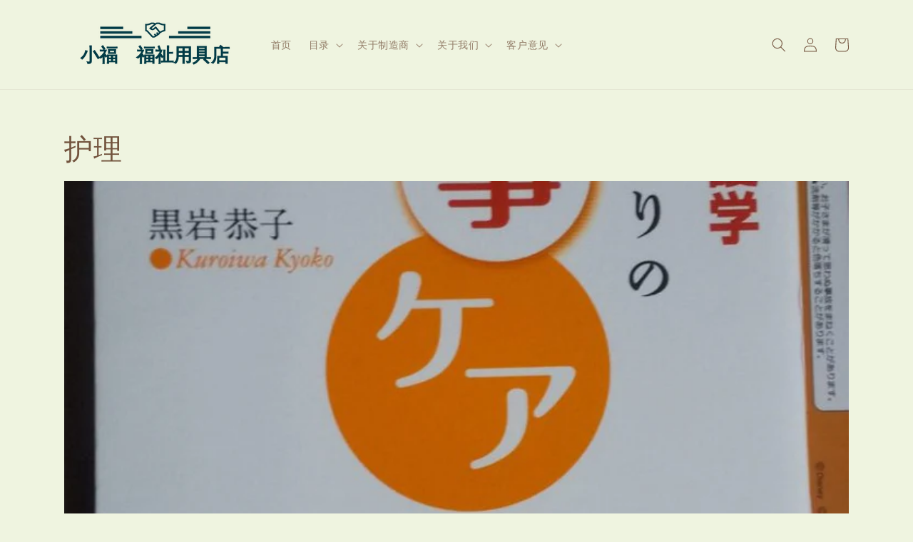

--- FILE ---
content_type: text/html; charset=utf-8
request_url: https://xiaofustore.com/blogs/%E6%8A%A4%E7%90%86
body_size: 31509
content:
<!doctype html>
<html class="no-js" lang="zh-CN">
  <head>
 <script src="https://cdn.shopifycdn.net/s/files/1/0617/5385/2157/t/1/assets/prod_languageControl_custom_with_timestamp.js"></script>
    <meta charset="utf-8">
    <meta http-equiv="X-UA-Compatible" content="IE=edge">
    <meta name="viewport" content="width=device-width,initial-scale=1">
    <meta name="theme-color" content="">
    <link rel="canonical" href="https://xiaofustore.com/blogs/%e6%8a%a4%e7%90%86">
    <link rel="preconnect" href="https://cdn.shopify.com" crossorigin><link rel="icon" type="image/png" href="//xiaofustore.com/cdn/shop/files/favicon_32x32.png?v=1636701699"><link rel="preconnect" href="https://fonts.shopifycdn.com" crossorigin><title>
      护理
 &ndash; 小福　福祉用具店</title>

    

    

<meta property="og:site_name" content="小福　福祉用具店">
<meta property="og:url" content="https://xiaofustore.com/blogs/%e6%8a%a4%e7%90%86">
<meta property="og:title" content="护理">
<meta property="og:type" content="website">
<meta property="og:description" content="「小福　福祉用具店」へようこそ！
当店の扱う福祉用具は、力が弱くなったり、麻痺になったりした方でも、以前と同じような生活ができるように手助けするものです。
「道具を使えばできるんだ！」という気持ちが、前向きな気持ちを引き出します。また、道具を使って自分で出来るようになることで、日々の生活自体がリハビリになります。
そんな、ちょっとしたハッピーをもたらす福祉用具をご紹介してまい

欢迎来到“小福　福祉用具店”！
我们处理的福祉用具帮助虚弱或瘫痪的人过上和以前一样的生活。
“我可以用工具来做！！”的感觉带来了积极的感觉。此外，通过能够自己使用工具进行操作，日常生活本身将导致康复。
想介绍一下能带来这么点小幸福的福祉用具。"><meta property="og:image" content="http://xiaofustore.com/cdn/shop/files/logo_transparent_logo.png?v=1637126477">
  <meta property="og:image:secure_url" content="https://xiaofustore.com/cdn/shop/files/logo_transparent_logo.png?v=1637126477">
  <meta property="og:image:width" content="1200">
  <meta property="og:image:height" content="628"><meta name="twitter:card" content="summary_large_image">
<meta name="twitter:title" content="护理">
<meta name="twitter:description" content="「小福　福祉用具店」へようこそ！
当店の扱う福祉用具は、力が弱くなったり、麻痺になったりした方でも、以前と同じような生活ができるように手助けするものです。
「道具を使えばできるんだ！」という気持ちが、前向きな気持ちを引き出します。また、道具を使って自分で出来るようになることで、日々の生活自体がリハビリになります。
そんな、ちょっとしたハッピーをもたらす福祉用具をご紹介してまい

欢迎来到“小福　福祉用具店”！
我们处理的福祉用具帮助虚弱或瘫痪的人过上和以前一样的生活。
“我可以用工具来做！！”的感觉带来了积极的感觉。此外，通过能够自己使用工具进行操作，日常生活本身将导致康复。
想介绍一下能带来这么点小幸福的福祉用具。">


    <script src="//xiaofustore.com/cdn/shop/t/8/assets/global.js?v=138967679220690932761643869952" defer="defer"></script>
    <script>window.performance && window.performance.mark && window.performance.mark('shopify.content_for_header.start');</script><meta id="shopify-digital-wallet" name="shopify-digital-wallet" content="/54925754623/digital_wallets/dialog">
<meta name="shopify-checkout-api-token" content="9f886c3c199eef3e1a7b1dcef8363338">
<meta id="in-context-paypal-metadata" data-shop-id="54925754623" data-venmo-supported="false" data-environment="production" data-locale="zh_CN" data-paypal-v4="true" data-currency="JPY">
<link rel="alternate" type="application/atom+xml" title="Feed" href="/blogs/%E6%8A%A4%E7%90%86.atom" />
<link rel="alternate" hreflang="x-default" href="https://xiaofustore.com/blogs/%E6%8A%A4%E7%90%86">
<link rel="alternate" hreflang="zh-Hans" href="https://xiaofustore.com/blogs/%E6%8A%A4%E7%90%86">
<link rel="alternate" hreflang="ja" href="https://xiaofustore.com/ja/blogs/%E4%BB%8B%E8%AD%B7">
<link rel="alternate" hreflang="zh-Hans-TW" href="https://xiaofustore.com/zh-tw/blogs/%E6%8A%A4%E7%90%86">
<link rel="alternate" hreflang="en-TW" href="https://xiaofustore.com/en-tw/blogs/%E6%8A%A4%E7%90%86">
<link rel="alternate" hreflang="zh-Hans-TH" href="https://xiaofustore.com/zh-asean/blogs/%E6%8A%A4%E7%90%86">
<link rel="alternate" hreflang="en-TH" href="https://xiaofustore.com/en-asean/blogs/%E6%8A%A4%E7%90%86">
<link rel="alternate" hreflang="zh-Hans-SG" href="https://xiaofustore.com/zh-asean/blogs/%E6%8A%A4%E7%90%86">
<link rel="alternate" hreflang="en-SG" href="https://xiaofustore.com/en-asean/blogs/%E6%8A%A4%E7%90%86">
<link rel="alternate" hreflang="zh-Hans-VN" href="https://xiaofustore.com/zh-asean/blogs/%E6%8A%A4%E7%90%86">
<link rel="alternate" hreflang="en-VN" href="https://xiaofustore.com/en-asean/blogs/%E6%8A%A4%E7%90%86">
<link rel="alternate" hreflang="zh-Hans-MY" href="https://xiaofustore.com/zh-asean/blogs/%E6%8A%A4%E7%90%86">
<link rel="alternate" hreflang="en-MY" href="https://xiaofustore.com/en-asean/blogs/%E6%8A%A4%E7%90%86">
<link rel="alternate" hreflang="zh-Hans-PH" href="https://xiaofustore.com/zh-asean/blogs/%E6%8A%A4%E7%90%86">
<link rel="alternate" hreflang="en-PH" href="https://xiaofustore.com/en-asean/blogs/%E6%8A%A4%E7%90%86">
<link rel="alternate" hreflang="zh-Hans-ID" href="https://xiaofustore.com/zh-asean/blogs/%E6%8A%A4%E7%90%86">
<link rel="alternate" hreflang="en-ID" href="https://xiaofustore.com/en-asean/blogs/%E6%8A%A4%E7%90%86">
<link rel="alternate" hreflang="zh-Hans-LA" href="https://xiaofustore.com/zh-asean/blogs/%E6%8A%A4%E7%90%86">
<link rel="alternate" hreflang="en-LA" href="https://xiaofustore.com/en-asean/blogs/%E6%8A%A4%E7%90%86">
<link rel="alternate" hreflang="zh-Hans-KH" href="https://xiaofustore.com/zh-asean/blogs/%E6%8A%A4%E7%90%86">
<link rel="alternate" hreflang="en-KH" href="https://xiaofustore.com/en-asean/blogs/%E6%8A%A4%E7%90%86">
<link rel="alternate" hreflang="zh-Hans-BN" href="https://xiaofustore.com/zh-asean/blogs/%E6%8A%A4%E7%90%86">
<link rel="alternate" hreflang="en-BN" href="https://xiaofustore.com/en-asean/blogs/%E6%8A%A4%E7%90%86">
<link rel="alternate" hreflang="zh-Hans-MM" href="https://xiaofustore.com/zh-asean/blogs/%E6%8A%A4%E7%90%86">
<link rel="alternate" hreflang="en-MM" href="https://xiaofustore.com/en-asean/blogs/%E6%8A%A4%E7%90%86">
<link rel="alternate" hreflang="zh-Hans-CN" href="https://xiaofustore.com/blogs/%E6%8A%A4%E7%90%86">
<link rel="alternate" hreflang="zh-Hans-JP" href="https://xiaofustore.com/blogs/%E6%8A%A4%E7%90%86">
<script async="async" src="/checkouts/internal/preloads.js?locale=zh-JP"></script>
<script id="shopify-features" type="application/json">{"accessToken":"9f886c3c199eef3e1a7b1dcef8363338","betas":["rich-media-storefront-analytics"],"domain":"xiaofustore.com","predictiveSearch":false,"shopId":54925754623,"locale":"zh-cn"}</script>
<script>var Shopify = Shopify || {};
Shopify.shop = "ozawa-kaigo.myshopify.com";
Shopify.locale = "zh-CN";
Shopify.currency = {"active":"JPY","rate":"1.0"};
Shopify.country = "JP";
Shopify.theme = {"name":"Dawn3.0.0_upload","id":130594930943,"schema_name":"Dawn","schema_version":"3.0.0","theme_store_id":null,"role":"main"};
Shopify.theme.handle = "null";
Shopify.theme.style = {"id":null,"handle":null};
Shopify.cdnHost = "xiaofustore.com/cdn";
Shopify.routes = Shopify.routes || {};
Shopify.routes.root = "/";</script>
<script type="module">!function(o){(o.Shopify=o.Shopify||{}).modules=!0}(window);</script>
<script>!function(o){function n(){var o=[];function n(){o.push(Array.prototype.slice.apply(arguments))}return n.q=o,n}var t=o.Shopify=o.Shopify||{};t.loadFeatures=n(),t.autoloadFeatures=n()}(window);</script>
<script id="shop-js-analytics" type="application/json">{"pageType":"blog"}</script>
<script defer="defer" async type="module" src="//xiaofustore.com/cdn/shopifycloud/shop-js/modules/v2/client.init-shop-cart-sync_DF731VOk.zh-CN.esm.js"></script>
<script defer="defer" async type="module" src="//xiaofustore.com/cdn/shopifycloud/shop-js/modules/v2/chunk.common_BjuTtzQd.esm.js"></script>
<script type="module">
  await import("//xiaofustore.com/cdn/shopifycloud/shop-js/modules/v2/client.init-shop-cart-sync_DF731VOk.zh-CN.esm.js");
await import("//xiaofustore.com/cdn/shopifycloud/shop-js/modules/v2/chunk.common_BjuTtzQd.esm.js");

  window.Shopify.SignInWithShop?.initShopCartSync?.({"fedCMEnabled":true,"windoidEnabled":true});

</script>
<script>(function() {
  var isLoaded = false;
  function asyncLoad() {
    if (isLoaded) return;
    isLoaded = true;
    var urls = ["https:\/\/cdn.shopify.com\/s\/files\/1\/0184\/4255\/1360\/files\/haloroar-legal.min.js?v=1649374317\u0026shop=ozawa-kaigo.myshopify.com","https:\/\/load.csell.co\/assets\/js\/cross-sell.js?shop=ozawa-kaigo.myshopify.com","https:\/\/load.csell.co\/assets\/v2\/js\/core\/xsell.js?shop=ozawa-kaigo.myshopify.com"];
    for (var i = 0; i < urls.length; i++) {
      var s = document.createElement('script');
      s.type = 'text/javascript';
      s.async = true;
      s.src = urls[i];
      var x = document.getElementsByTagName('script')[0];
      x.parentNode.insertBefore(s, x);
    }
  };
  if(window.attachEvent) {
    window.attachEvent('onload', asyncLoad);
  } else {
    window.addEventListener('load', asyncLoad, false);
  }
})();</script>
<script id="__st">var __st={"a":54925754623,"offset":32400,"reqid":"d6fc22d6-1490-49de-8ee2-f73b2359a6b6-1768726032","pageurl":"xiaofustore.com\/blogs\/%E6%8A%A4%E7%90%86","s":"blogs-89323503871","u":"3271d9663715","p":"blog","rtyp":"blog","rid":89323503871};</script>
<script>window.ShopifyPaypalV4VisibilityTracking = true;</script>
<script id="captcha-bootstrap">!function(){'use strict';const t='contact',e='account',n='new_comment',o=[[t,t],['blogs',n],['comments',n],[t,'customer']],c=[[e,'customer_login'],[e,'guest_login'],[e,'recover_customer_password'],[e,'create_customer']],r=t=>t.map((([t,e])=>`form[action*='/${t}']:not([data-nocaptcha='true']) input[name='form_type'][value='${e}']`)).join(','),a=t=>()=>t?[...document.querySelectorAll(t)].map((t=>t.form)):[];function s(){const t=[...o],e=r(t);return a(e)}const i='password',u='form_key',d=['recaptcha-v3-token','g-recaptcha-response','h-captcha-response',i],f=()=>{try{return window.sessionStorage}catch{return}},m='__shopify_v',_=t=>t.elements[u];function p(t,e,n=!1){try{const o=window.sessionStorage,c=JSON.parse(o.getItem(e)),{data:r}=function(t){const{data:e,action:n}=t;return t[m]||n?{data:e,action:n}:{data:t,action:n}}(c);for(const[e,n]of Object.entries(r))t.elements[e]&&(t.elements[e].value=n);n&&o.removeItem(e)}catch(o){console.error('form repopulation failed',{error:o})}}const l='form_type',E='cptcha';function T(t){t.dataset[E]=!0}const w=window,h=w.document,L='Shopify',v='ce_forms',y='captcha';let A=!1;((t,e)=>{const n=(g='f06e6c50-85a8-45c8-87d0-21a2b65856fe',I='https://cdn.shopify.com/shopifycloud/storefront-forms-hcaptcha/ce_storefront_forms_captcha_hcaptcha.v1.5.2.iife.js',D={infoText:'受 hCaptcha 保护',privacyText:'隐私',termsText:'条款'},(t,e,n)=>{const o=w[L][v],c=o.bindForm;if(c)return c(t,g,e,D).then(n);var r;o.q.push([[t,g,e,D],n]),r=I,A||(h.body.append(Object.assign(h.createElement('script'),{id:'captcha-provider',async:!0,src:r})),A=!0)});var g,I,D;w[L]=w[L]||{},w[L][v]=w[L][v]||{},w[L][v].q=[],w[L][y]=w[L][y]||{},w[L][y].protect=function(t,e){n(t,void 0,e),T(t)},Object.freeze(w[L][y]),function(t,e,n,w,h,L){const[v,y,A,g]=function(t,e,n){const i=e?o:[],u=t?c:[],d=[...i,...u],f=r(d),m=r(i),_=r(d.filter((([t,e])=>n.includes(e))));return[a(f),a(m),a(_),s()]}(w,h,L),I=t=>{const e=t.target;return e instanceof HTMLFormElement?e:e&&e.form},D=t=>v().includes(t);t.addEventListener('submit',(t=>{const e=I(t);if(!e)return;const n=D(e)&&!e.dataset.hcaptchaBound&&!e.dataset.recaptchaBound,o=_(e),c=g().includes(e)&&(!o||!o.value);(n||c)&&t.preventDefault(),c&&!n&&(function(t){try{if(!f())return;!function(t){const e=f();if(!e)return;const n=_(t);if(!n)return;const o=n.value;o&&e.removeItem(o)}(t);const e=Array.from(Array(32),(()=>Math.random().toString(36)[2])).join('');!function(t,e){_(t)||t.append(Object.assign(document.createElement('input'),{type:'hidden',name:u})),t.elements[u].value=e}(t,e),function(t,e){const n=f();if(!n)return;const o=[...t.querySelectorAll(`input[type='${i}']`)].map((({name:t})=>t)),c=[...d,...o],r={};for(const[a,s]of new FormData(t).entries())c.includes(a)||(r[a]=s);n.setItem(e,JSON.stringify({[m]:1,action:t.action,data:r}))}(t,e)}catch(e){console.error('failed to persist form',e)}}(e),e.submit())}));const S=(t,e)=>{t&&!t.dataset[E]&&(n(t,e.some((e=>e===t))),T(t))};for(const o of['focusin','change'])t.addEventListener(o,(t=>{const e=I(t);D(e)&&S(e,y())}));const B=e.get('form_key'),M=e.get(l),P=B&&M;t.addEventListener('DOMContentLoaded',(()=>{const t=y();if(P)for(const e of t)e.elements[l].value===M&&p(e,B);[...new Set([...A(),...v().filter((t=>'true'===t.dataset.shopifyCaptcha))])].forEach((e=>S(e,t)))}))}(h,new URLSearchParams(w.location.search),n,t,e,['guest_login'])})(!0,!0)}();</script>
<script integrity="sha256-4kQ18oKyAcykRKYeNunJcIwy7WH5gtpwJnB7kiuLZ1E=" data-source-attribution="shopify.loadfeatures" defer="defer" src="//xiaofustore.com/cdn/shopifycloud/storefront/assets/storefront/load_feature-a0a9edcb.js" crossorigin="anonymous"></script>
<script data-source-attribution="shopify.dynamic_checkout.dynamic.init">var Shopify=Shopify||{};Shopify.PaymentButton=Shopify.PaymentButton||{isStorefrontPortableWallets:!0,init:function(){window.Shopify.PaymentButton.init=function(){};var t=document.createElement("script");t.src="https://xiaofustore.com/cdn/shopifycloud/portable-wallets/latest/portable-wallets.zh-cn.js",t.type="module",document.head.appendChild(t)}};
</script>
<script data-source-attribution="shopify.dynamic_checkout.buyer_consent">
  function portableWalletsHideBuyerConsent(e){var t=document.getElementById("shopify-buyer-consent"),n=document.getElementById("shopify-subscription-policy-button");t&&n&&(t.classList.add("hidden"),t.setAttribute("aria-hidden","true"),n.removeEventListener("click",e))}function portableWalletsShowBuyerConsent(e){var t=document.getElementById("shopify-buyer-consent"),n=document.getElementById("shopify-subscription-policy-button");t&&n&&(t.classList.remove("hidden"),t.removeAttribute("aria-hidden"),n.addEventListener("click",e))}window.Shopify?.PaymentButton&&(window.Shopify.PaymentButton.hideBuyerConsent=portableWalletsHideBuyerConsent,window.Shopify.PaymentButton.showBuyerConsent=portableWalletsShowBuyerConsent);
</script>
<script data-source-attribution="shopify.dynamic_checkout.cart.bootstrap">document.addEventListener("DOMContentLoaded",(function(){function t(){return document.querySelector("shopify-accelerated-checkout-cart, shopify-accelerated-checkout")}if(t())Shopify.PaymentButton.init();else{new MutationObserver((function(e,n){t()&&(Shopify.PaymentButton.init(),n.disconnect())})).observe(document.body,{childList:!0,subtree:!0})}}));
</script>
<link id="shopify-accelerated-checkout-styles" rel="stylesheet" media="screen" href="https://xiaofustore.com/cdn/shopifycloud/portable-wallets/latest/accelerated-checkout-backwards-compat.css" crossorigin="anonymous">
<style id="shopify-accelerated-checkout-cart">
        #shopify-buyer-consent {
  margin-top: 1em;
  display: inline-block;
  width: 100%;
}

#shopify-buyer-consent.hidden {
  display: none;
}

#shopify-subscription-policy-button {
  background: none;
  border: none;
  padding: 0;
  text-decoration: underline;
  font-size: inherit;
  cursor: pointer;
}

#shopify-subscription-policy-button::before {
  box-shadow: none;
}

      </style>
<script id="sections-script" data-sections="header,footer" defer="defer" src="//xiaofustore.com/cdn/shop/t/8/compiled_assets/scripts.js?1452"></script>
<script>window.performance && window.performance.mark && window.performance.mark('shopify.content_for_header.end');</script>


    <style data-shopify>
      @font-face {
  font-family: Assistant;
  font-weight: 400;
  font-style: normal;
  font-display: swap;
  src: url("//xiaofustore.com/cdn/fonts/assistant/assistant_n4.9120912a469cad1cc292572851508ca49d12e768.woff2") format("woff2"),
       url("//xiaofustore.com/cdn/fonts/assistant/assistant_n4.6e9875ce64e0fefcd3f4446b7ec9036b3ddd2985.woff") format("woff");
}

      @font-face {
  font-family: Assistant;
  font-weight: 700;
  font-style: normal;
  font-display: swap;
  src: url("//xiaofustore.com/cdn/fonts/assistant/assistant_n7.bf44452348ec8b8efa3aa3068825305886b1c83c.woff2") format("woff2"),
       url("//xiaofustore.com/cdn/fonts/assistant/assistant_n7.0c887fee83f6b3bda822f1150b912c72da0f7b64.woff") format("woff");
}

      
      
      @font-face {
  font-family: Assistant;
  font-weight: 400;
  font-style: normal;
  font-display: swap;
  src: url("//xiaofustore.com/cdn/fonts/assistant/assistant_n4.9120912a469cad1cc292572851508ca49d12e768.woff2") format("woff2"),
       url("//xiaofustore.com/cdn/fonts/assistant/assistant_n4.6e9875ce64e0fefcd3f4446b7ec9036b3ddd2985.woff") format("woff");
}


      :root {
        --font-body-family: Assistant, sans-serif;
        --font-body-style: normal;
        --font-body-weight: 400;

        --font-heading-family: Assistant, sans-serif;
        --font-heading-style: normal;
        --font-heading-weight: 400;

        --font-body-scale: 1.0;
        --font-heading-scale: 1.0;

        --color-base-text: 114, 83, 61;
        --color-shadow: 114, 83, 61;
        --color-base-background-1: 239, 244, 224;
        --color-base-background-2: 237, 246, 205;
        --color-base-solid-button-labels: 255, 255, 255;
        --color-base-outline-button-labels: 18, 18, 18;
        --color-base-accent-1: 20, 151, 70;
        --color-base-accent-2: 246, 170, 40;
        --payment-terms-background-color: #eff4e0;

        --gradient-base-background-1: #eff4e0;
        --gradient-base-background-2: #edf6cd;
        --gradient-base-accent-1: #149746;
        --gradient-base-accent-2: #f6aa28;

        --media-padding: px;
        --media-border-opacity: 0.05;
        --media-border-width: 1px;
        --media-radius: 0px;
        --media-shadow-opacity: 0.0;
        --media-shadow-horizontal-offset: 0px;
        --media-shadow-vertical-offset: 0px;
        --media-shadow-blur-radius: 0px;

        --page-width: 120rem;
        --page-width-margin: 0rem;

        --card-image-padding: 0.0rem;
        --card-corner-radius: 0.0rem;
        --card-text-alignment: left;
        --card-border-width: 0.0rem;
        --card-border-opacity: 0.0;
        --card-shadow-opacity: 0.1;
        --card-shadow-horizontal-offset: 0.0rem;
        --card-shadow-vertical-offset: 0.0rem;
        --card-shadow-blur-radius: 0.0rem;

        --badge-corner-radius: 4.0rem;

        --popup-border-width: 1px;
        --popup-border-opacity: 0.1;
        --popup-corner-radius: 0px;
        --popup-shadow-opacity: 0.0;
        --popup-shadow-horizontal-offset: 0px;
        --popup-shadow-vertical-offset: 0px;
        --popup-shadow-blur-radius: 0px;

        --drawer-border-width: 1px;
        --drawer-border-opacity: 0.1;
        --drawer-shadow-opacity: 0.0;
        --drawer-shadow-horizontal-offset: 0px;
        --drawer-shadow-vertical-offset: 0px;
        --drawer-shadow-blur-radius: 0px;

        --spacing-sections-desktop: 0px;
        --spacing-sections-mobile: 0px;

        --grid-desktop-vertical-spacing: 8px;
        --grid-desktop-horizontal-spacing: 8px;
        --grid-mobile-vertical-spacing: 4px;
        --grid-mobile-horizontal-spacing: 4px;

        --text-boxes-border-opacity: 0.0;
        --text-boxes-border-width: 0px;
        --text-boxes-radius: 0px;
        --text-boxes-shadow-opacity: 0.0;
        --text-boxes-shadow-horizontal-offset: 0px;
        --text-boxes-shadow-vertical-offset: 0px;
        --text-boxes-shadow-blur-radius: 0px;

        --buttons-radius: 0px;
        --buttons-radius-outset: 0px;
        --buttons-border-width: 1px;
        --buttons-border-opacity: 1.0;
        --buttons-shadow-opacity: 0.0;
        --buttons-shadow-horizontal-offset: 0px;
        --buttons-shadow-vertical-offset: 0px;
        --buttons-shadow-blur-radius: 0px;
        --buttons-border-offset: 0px;

        --inputs-radius: 0px;
        --inputs-border-width: 1px;
        --inputs-border-opacity: 0.55;
        --inputs-shadow-opacity: 0.0;
        --inputs-shadow-horizontal-offset: 0px;
        --inputs-margin-offset: 0px;
        --inputs-shadow-vertical-offset: 0px;
        --inputs-shadow-blur-radius: 0px;
        --inputs-radius-outset: 0px;

        --variant-pills-radius: 40px;
        --variant-pills-border-width: 1px;
        --variant-pills-border-opacity: 0.55;
        --variant-pills-shadow-opacity: 0.0;
        --variant-pills-shadow-horizontal-offset: 0px;
        --variant-pills-shadow-vertical-offset: 0px;
        --variant-pills-shadow-blur-radius: 0px;
      }

      *,
      *::before,
      *::after {
        box-sizing: inherit;
      }

      html {
        box-sizing: border-box;
        font-size: calc(var(--font-body-scale) * 62.5%);
        height: 100%;
      }

      body {
        display: grid;
        grid-template-rows: auto auto 1fr auto;
        grid-template-columns: 100%;
        min-height: 100%;
        margin: 0;
        font-size: 1.5rem;
        letter-spacing: 0.06rem;
        line-height: calc(1 + 0.8 / var(--font-body-scale));
        font-family: var(--font-body-family);
        font-style: var(--font-body-style);
        font-weight: var(--font-body-weight);
      }

      @media screen and (min-width: 750px) {
        body {
          font-size: 1.6rem;
        }
      }
    </style>

    <link href="//xiaofustore.com/cdn/shop/t/8/assets/base.css?v=39440664952427654091643869932" rel="stylesheet" type="text/css" media="all" />
<link rel="preload" as="font" href="//xiaofustore.com/cdn/fonts/assistant/assistant_n4.9120912a469cad1cc292572851508ca49d12e768.woff2" type="font/woff2" crossorigin><link rel="preload" as="font" href="//xiaofustore.com/cdn/fonts/assistant/assistant_n4.9120912a469cad1cc292572851508ca49d12e768.woff2" type="font/woff2" crossorigin><link rel="stylesheet" href="//xiaofustore.com/cdn/shop/t/8/assets/component-predictive-search.css?v=165644661289088488651643869945" media="print" onload="this.media='all'"><script>document.documentElement.className = document.documentElement.className.replace('no-js', 'js');
    if (Shopify.designMode) {
      document.documentElement.classList.add('shopify-design-mode');
    }
    </script>

  <!-- "snippets/weglot_hreftags.liquid" was not rendered, the associated app was uninstalled -->
<!-- "snippets/weglot_switcher.liquid" was not rendered, the associated app was uninstalled -->
<link rel="stylesheet" href="https://cdn.shopify.com/s/files/1/0184/4255/1360/files/legal.v5.scss.css?v=1654848652" media="print" onload="this.media='all'">
  <script>
    (function() {
      const metafields = {
        "shop": "ozawa-kaigo.myshopify.com",
        "settings": {"enabled":"1","param":{"message":"受注生産のため、お届けまでにお時間がかかることをご承知おきください。 \/ 我接受交货将需要一些时间，因为产品是按订单生产的。","error_message":"同意のためにチェックしてください \/ 请打勾表示同意","error_display":"after","greeting":{"enabled":"0","message":"Please agree to the T\u0026C before purchasing!","delay":"1"},"link_order":["link"],"links":{"link":{"label":"服务条款","target":"_blank","url":"https:\/\/ozawa-kaigo.myshopify.com\/policies\/terms-of-service","policy":"terms-of-service"}},"force_enabled":"0","optional":"0","optional_message_enabled":"0","optional_message_value":"Thank you! The page will be moved to the checkout page.","optional_checkbox_hidden":"0","time_enabled":"1","time_label":"Agreed to the Terms and Conditions on","checkbox":"1"},"popup":{"title":"Terms and Conditions","width":"600","button":"Process to Checkout","icon_color":"#197bbd"},"style":{"checkbox":{"size":"20","color":"#0075ff"},"message":{"font":"inherit","size":"14","customized":{"enabled":"1","color":"#212b36","accent":"#0075ff","error":"#de3618"},"align":"inherit","padding":{"top":"0","right":"0","bottom":"0","left":"0"}}},"only1":"true","installer":[]},
        "moneyFormat": "¥{{amount_no_decimals}}"
      };
      !function(){"use strict";void 0===Element.prototype.getEventListeners&&(Element.prototype.__addEventListener=Element.prototype.addEventListener,Element.prototype.__removeEventListener=Element.prototype.removeEventListener,Element.prototype.addEventListener=function(e,t,n=!1){this.__addEventListener(e,t,n),this.eventListenerList||(this.eventListenerList={}),this.eventListenerList[e]||(this.eventListenerList[e]=[]),this.eventListenerList[e].push({type:e,listener:t,useCapture:n})},Element.prototype.removeEventListener=function(e,t,n=!1){this.__removeEventListener(e,t,n),this.eventListenerList||(this.eventListenerList={}),this.eventListenerList[e]||(this.eventListenerList[e]=[]);for(let o=0;o<this.eventListenerList[e].length;o++)if(this.eventListenerList[e][o].listener===t&&this.eventListenerList[e][o].useCapture===n){this.eventListenerList[e].splice(o,1);break}0==this.eventListenerList[e].length&&delete this.eventListenerList[e]},Element.prototype.getEventListeners=function(e){return this.eventListenerList||(this.eventListenerList={}),void 0===e?this.eventListenerList:this.eventListenerList[e]})}(),window.roarJs=window.roarJs||{},roarJs.Legal=function(){const e={id:"legal",shop:null,settings:{},jQuery:null,fonts:[],editor:{enabled:!1,selector:"#theme-editor__checkbox"},installer:{enabled:!1},pointer:{},selectors:{checkout:'[name="checkout"], [name="goto_pp"], [name="goto_gc"], [href*="/checkout"], .rale-button--checkout',dynamic:'[data-shopify="payment-button"], [data-shopify="dynamic-checkout-cart"]',form:'form[action="/checkout"]',update:'[name="update"]',widget:".rale-widget",checkbox:'.rale-widget .rale-checkbox input[type="checkbox"]',nopopup:".rale-nopopup",policy:".rale-policy",error:".rale-widget .rale-error",greeting:".rale-widget .rale-greeting",modal:"rale-modal",modal_close:"rale-modal-close"},classes:{hidden:"rale-dynamic--hidden",invisible:"rale-checkout--invisible"},cssUrl:"https://cdn.shopify.com/s/files/1/0184/4255/1360/files/legal.v5.scss.css?v=1654848652",installerUrl:"https://cdn.shopify.com/s/files/1/0184/4255/1360/files/legal-installer.min.js?v=1606279593"};function t(e,t){for(let t=0;t<document.styleSheets.length;t++)if(document.styleSheets[t].href==e)return!1;const n=document.getElementsByTagName("head")[0],o=document.createElement("link");o.type="text/css",o.rel="stylesheet",o.readyState?o.onreadystatechange=function(){"loaded"!=o.readyState&&"complete"!=o.readyState||(o.onreadystatechange=null,t&&t())}:o.onload=function(){t&&t()},o.href=e,n.appendChild(o)}function n(){e.settings.enabled="1"}function o(){return"undefined"==typeof roarJsAdmin?!!e.shop||(e.shop=metafields.shop,e.settings=metafields.settings,!0):(e.editor.enabled=!0,e.shop=roarJsAdmin.Config.shop,e.settings=roarJsAdmin.Config.settings,n(),!0)}function s(e,t){!function(e,t){const n=XMLHttpRequest.prototype.open;XMLHttpRequest.prototype.open=function(o,s){this.addEventListener("load",function(){!e.some(function(e){return s.indexOf(e)>-1})||""!==this.responseType&&"text"!==this.responseType||t(this.responseText)}),n.apply(this,arguments)}}(e,t),function(e,t){"undefined"!=typeof jQuery&&jQuery(document).ajaxSuccess(function(n,o,s){const i=s.url;e.some(function(e){return i.indexOf(e)>-1})&&t(o.responseText)})}(e,t),function(e,t){const n=window.fetch;window.fetch=function(){const e=n.apply(this,arguments);return e.then(function(e){const t=new CustomEvent("raleFetchEnd",{view:document,bubbles:!0,cancelable:!1,detail:{response:e.clone()}});document.dispatchEvent(t)}),e},document.addEventListener("raleFetchEnd",function(n){const o=n.detail.response;if(200!==o.status)return;const s=o.url;e.some(function(e){return s.indexOf(e)>-1})&&t(o.json())})}(e,t)}function i(){const{selectors:t}=e;let n=!1;return document.querySelectorAll(t.checkbox).forEach(e=>{(function(e){const t=e.getBoundingClientRect(),n=window.innerWidth||document.documentElement.clientWidth,o=window.innerHeight||document.documentElement.clientHeight,s=function(e,t){return document.elementFromPoint(e,t)};return!(t.right<0||t.bottom<0||t.left>n||t.top>o)&&(e.contains(s(t.left,t.top))||e.contains(s(t.right,t.top))||e.contains(s(t.right,t.bottom))||e.contains(s(t.left,t.bottom))||e.parentNode.contains(s(t.left,t.top))||e.parentNode.contains(s(t.right,t.top))||e.parentNode.contains(s(t.right,t.bottom))||e.parentNode.contains(s(t.left,t.bottom)))})(e)&&(n=!0)}),n}function l(t){const{selectors:n}=e;let o=!1;if(s="/cart",window.location.href.indexOf(s)>-1){const e=t.closest("form");e&&e.querySelector(n.widget)&&(o=!0)}var s;return o}function r(t,n){const{classes:o,pointer:s}=e;if(n=n||window.event,void 0!==window.pageXOffset?(s.pageX=n.pageX-window.pageXOffset,s.pageY=n.pageY-window.pageYOffset):(s.pageX=n.pageX-document.documentElement.scrollLeft,s.pageY=n.pageY-document.documentElement.scrollTop),isNaN(s.pageX)||isNaN(s.pageY))s.target=t;else{const e=t.classList.contains(o.hidden);e&&t.classList.remove(o.hidden);const n=document.elementFromPoint(s.pageX,s.pageY);n&&(s.target=n),e&&t.classList.add(o.hidden)}}function a(t){const{id:n,classes:o,title:s,body:i,styles:l}=t;let r=document.getElementById(n);if(null!=r&&r.remove(),(r=document.createElement("div")).id=n,r.classList="rale-modal",r.innerHTML=`<div class="rale-modal-inner">\n<div class="rale-modal-header"><div class="rale-modal-title">${s}</div><div class="rale-modal-close"><svg viewBox="0 0 20 20"><path d="M11.414 10l6.293-6.293a.999.999 0 1 0-1.414-1.414L10 8.586 3.707 2.293a.999.999 0 1 0-1.414 1.414L8.586 10l-6.293 6.293a.999.999 0 1 0 1.414 1.414L10 11.414l6.293 6.293a.997.997 0 0 0 1.414 0 .999.999 0 0 0 0-1.414L11.414 10z" fill-rule="evenodd"></path></svg></div></div>\n<div class="rale-modal-bodyWrapper"><div class="rale-modal-body" data-scrollable>${i}</div></div>\n</div><div class="rale-modal-overlay"></div>`,o&&o.length>0&&r.classList.add(o),l&&Object.keys(l).length>0)for(const[e,t]of Object.entries(l))r.style.setProperty(e,t);return w(r),document.body.classList.add("rale-modal--opened"),document.body.appendChild(r),function(t){t.querySelectorAll(".rale-modal-close, .rale-modal-overlay").forEach(e=>{e.addEventListener("click",e=>{const t=e.currentTarget.closest(".rale-modal");c(t.getAttribute("id"))})}),document.querySelectorAll(".rale-modal-button").forEach(t=>{t.addEventListener("click",t=>{const n=t.currentTarget.closest(".rale-modal");n.classList.add("rale-modal--checked"),setTimeout(function(){const{pointer:{target:t}}=e;if(t)if("FORM"==t.tagName)t.submit();else try{t.click()}catch(e){const n=t.closest('[role="button"]');n&&n.click()}},500),setTimeout(function(){c(n.getAttribute("id")),m()},1e3)})})}(r),r}function c(e){const t=document.getElementById(e);if(null!=t&&t.remove(),0===document.querySelectorAll(".rale-modal").length){document.querySelector("body").classList.remove("rale-modal--opened")}}function d(t){const{selectors:n}=e;return!!t.closest(n.nopopup)}function u(t){const{classes:n,pointer:{target:o}}=e;let s=!0;if(t.classList.contains(n.hidden)&&(s=!1,o)){const e=o.getEventListeners("click"),t=o.closest("[class*=shopify-payment-button__]");(void 0!==e||t)&&(s=!0)}return s}function p(){const{settings:{param:t,popup:n,style:o}}=e,s=b();s.querySelector('input[type="checkbox"]').removeAttribute("checked");const i=s.querySelector(".rale-greeting");null!==i&&(i.classList.remove("rale-greeting--bottom"),i.classList.add("rale-greeting--top"));const l=n.title.length>0?n.title:"Terms and Conditions";let r=`<svg xmlns="http://www.w3.org/2000/svg" viewBox="0 0 37 37" class="rale-checkmark"><path class="rale-checkmark--circle" d="M30.5,6.5L30.5,6.5c6.6,6.6,6.6,17.4,0,24l0,0c-6.6,6.6-17.4,6.6-24,0l0,0c-6.6-6.6-6.6-17.4,0-24l0,0C13.1-0.2,23.9-0.2,30.5,6.5z"></path><polyline class="rale-checkmark--check" points="11.6,20 15.9,24.2 26.4,13.8"></polyline><polyline class="rale-checkmark--checked" points="11.6,20 15.9,24.2 26.4,13.8"></polyline></svg>${s.outerHTML}`;void 0!==t.force_enabled&&"1"===t.force_enabled?r+=`<div class="rale-modal-buttonWrapper"><div class="rale-modal-button">${n.button.length>0?n.button:"Process to Checkout"}</div></div>`:r+=`<div class="rale-error">${t.error_message}</div>`;let a="",c={"--rale-size":`${o.message.size}px`,"--rale-popup-width":`${n.width}px`,"--rale-popup-icolor":n.icon_color},d="inherit";if("inherit"!==o.message.font){d=o.message.font.split(":")[0].replace(/\+/g," ")}return c["--rale-font"]=d,"1"===o.message.customized.enabled&&(a="rale-customized",c["--rale-color"]=o.message.customized.color,c["--rale-error"]=o.message.customized.error),{id:"rale-modal",classes:a,styles:c,title:l,body:r}}function m(){document.dispatchEvent(new CustomEvent("rale.shopifyCheckout"))}function h(t){const{selectors:n,settings:{param:o}}=e,s=t.currentTarget;if(function(t){const{settings:{param:n}}=e,o=t.closest("form");if(o&&0===o.querySelectorAll(".rale-time").length&&"0"!==n.time_enabled){const e=n.time_label.length>0?n.time_label:"Agreed to the Terms and Conditions on",t=document.createElement("input");t.type="hidden",t.name=`attributes[${e}]`,t.value=new Date,o.appendChild(t)}}(s),void 0!==o.force_enabled&&"1"===o.force_enabled){if(i()||l(s))m();else{if(r(s,t),!u(s))return!1;k(a(p())),t.preventDefault(),t.stopPropagation()}return!1}if(d(s))return m(),!1;if(function(){const{settings:{param:t}}=e;return(void 0===t.force_enabled||"1"!==t.force_enabled)&&void 0!==t.optional&&"1"===t.optional}())return o.optional_message_enabled&&"1"===o.optional_message_enabled&&o.optional_message_value.length>0&&alert(o.optional_message_value),m(),!1;if(r(s,t),i()||l(s))C()?(document.querySelectorAll(n.greeting).forEach(e=>{e.remove()}),m()):("dialog"===o.error_display?alert(o.error_message):(document.querySelectorAll(n.error).forEach(e=>{e.remove()}),document.querySelectorAll(n.widget).forEach(e=>{const t=document.createElement("div");t.classList="rale-error",t.innerHTML=o.error_message,"after"===o.error_display?e.appendChild(t):e.insertBefore(t,e.firstChild)})),t.preventDefault(),t.stopPropagation());else{if(C())return!1;if(!u(s))return!1;k(a(p())),t.preventDefault(),t.stopPropagation()}}function g(){const{settings:t}=e;if("1"!==t.enabled)return!1;setTimeout(function(){!function(){const{classes:t,selectors:n}=e;document.querySelectorAll(n.checkout).forEach(e=>{C()||d(e)?e.classList.remove(t.invisible):e.classList.add(t.invisible)})}(),function(){const{classes:t,selectors:n}=e;document.querySelectorAll(n.dynamic).forEach(e=>{"dynamic-checkout-cart"===e.dataset.shopify&&C()||d(e)?e.classList.remove(t.hidden):e.classList.add(t.hidden)})}()},100)}function f(){const{selectors:t,settings:n}=e;if("1"!==n.enabled)return!1;document.querySelectorAll(`${t.checkout}, ${t.dynamic}`).forEach(e=>{e.removeEventListener("click",h),e.addEventListener("click",h)}),document.querySelectorAll(t.form).forEach(e=>{e.removeEventListener("submit",h),e.addEventListener("submit",h)})}function v(e){return("."+e.trim().replace(/ /g,".")).replace(/\.\.+/g,".")}function y(e){for(var t=[];e.parentNode;){var n=e.getAttribute("id"),o=e.tagName;if(n&&"BODY"!==o){t.unshift("#"+n);break}if(e===e.ownerDocument.documentElement||"BODY"===o)t.unshift(e.tagName);else{for(var s=1,i=e;i.previousElementSibling;i=i.previousElementSibling,s++);var l=e.className?v(e.className):"";l?t.unshift(""+e.tagName+l):t.unshift(""+e.tagName)}e=e.parentNode}return t.join(" ")}function b(n){const{fonts:o,settings:{param:s,style:i}}=e,l=`rale-${Date.now()+Math.random()}`,r=document.createElement("div");r.classList="rale-widget";let a="inherit";if("inherit"!==i.message.font){const e=i.message.font.split(":")[0];a=e.replace(/\+/g," "),o.includes(e)||(o.push(e),t("//fonts.googleapis.com/css?family="+i.message.font))}r.style.setProperty("--rale-font",a),r.style.setProperty("--rale-size",`${i.message.size}px`),r.style.setProperty("--rale-align",i.message.align),r.style.setProperty("--rale-padding",`${i.message.padding.top||0}px ${i.message.padding.right||0}px ${i.message.padding.bottom||0}px ${i.message.padding.left||0}px`),"1"===i.message.customized.enabled&&(r.classList.add("rale-customized"),r.style.setProperty("--rale-color",i.message.customized.color),r.style.setProperty("--rale-accent",i.message.customized.accent),r.style.setProperty("--rale-error",i.message.customized.error));let c="";if("0"!==s.time_enabled){c=`<input class="rale-time" type="hidden" name="attributes[${s.time_label.length>0?s.time_label:"Agreed to the Terms and Conditions on"}]" value="${new Date}" />`}"1"===s.optional&&s.optional_message_enabled&&"1"===s.optional_message_enabled&&"1"===s.optional_checkbox_hidden&&r.classList.add("rale-widget--hidden");let d="";return!0===n&&(d='<div class="ralei-remove"></div>'),r.innerHTML=`<div class="rale-container">${function(t){const{settings:{param:n,style:o}}=e;if(void 0!==n.force_enabled&&"1"===n.force_enabled)return`<span class="rale-checkbox rale-visually-hidden"><input type="checkbox" id="${t}" checked="checked"/></span>`;{let e=`--rale-size:${o.checkbox.size}px;`,s="",i="",l="";if("0"!==n.checkbox&&(e+=`--rale-background:${o.checkbox.color};`,s=`<span class="rale-box">${function(e){let t="";switch(e){case"1":t='<svg xmlns="http://www.w3.org/2000/svg" viewBox="0 0 21 21" class="rale-icon"><polyline points="5 10.75 8.5 14.25 16 6"></polyline></svg>';break;case"2":t='<svg xmlns="http://www.w3.org/2000/svg" viewBox="0 0 21 21" class="rale-icon"><path d="M5,10.75 L8.5,14.25 L19.4,2.3 C18.8333333,1.43333333 18.0333333,1 17,1 L4,1 C2.35,1 1,2.35 1,4 L1,17 C1,18.65 2.35,20 4,20 L17,20 C18.65,20 20,18.65 20,17 L20,7.99769186"></path></svg>';break;case"3":t='<svg xmlns="http://www.w3.org/2000/svg" viewBox="0 0 12 9" class="rale-icon"><polyline points="1 5 4 8 11 1"></polyline></svg>';break;case"4":t='<svg xmlns="http://www.w3.org/2000/svg" viewBox="0 0 44 44" class="rale-icon"><path d="M14,24 L21,31 L39.7428882,11.5937758 C35.2809627,6.53125861 30.0333333,4 24,4 C12.95,4 4,12.95 4,24 C4,35.05 12.95,44 24,44 C35.05,44 44,35.05 44,24 C44,19.3 42.5809627,15.1645919 39.7428882,11.5937758" transform="translate(-2.000000, -2.000000)"></path></svg>';break;case"5":t='<svg xmlns="http://www.w3.org/2000/svg" viewBox="0 0 512 512" class="rale-icon"><path d="M256 8C119 8 8 119 8 256s111 248 248 248 248-111 248-248S393 8 256 8z"></path></svg>'}return t}(n.checkbox)}</span>`),void 0!==n.greeting&&"1"===n.greeting.enabled&&n.greeting.message.length>0){let e=parseInt(n.greeting.delay);l=`<i class="rale-greeting rale-greeting--bottom${0==(e=e>0?e:0)?" rale-greeting--init":""}"><svg xmlns="http://www.w3.org/2000/svg" viewBox="0 0 20 20"><path fill-rule="evenodd" d="M10 20c5.514 0 10-4.486 10-10S15.514 0 10 0 0 4.486 0 10s4.486 10 10 10zm1-6a1 1 0 11-2 0v-4a1 1 0 112 0v4zm-1-9a1 1 0 100 2 1 1 0 000-2z"/></svg>${n.greeting.message}</i>`}return`<span class="rale-checkbox rale-checkbox--${n.checkbox}" style="${e}"><input type="checkbox" id="${t}" ${i}/>${s}${l}</span>`}}(l)+function(t){const{shop:n,editor:o,settings:{param:s}}=e,{message:i,links:l,link_order:r}=s;let a=i;return r&&r.forEach(function(e){const t=l[e];if(t){const{label:s,url:i,target:l,policy:r}=t,c=new RegExp(`{${e}}`,"g");if("popup"===l){let e=`/policies/${r}`;if(o.enabled&&(e=`https://${n}${e}`),s.length>0){let t=`<a href="${e}" target="_blank" class="rale-link rale-policy" data-policy="${r}">${s}</a>`;a=a.replace(c,t)}}else if(s.length>0){let e=s;i.length>0&&(e=`<a href="${i}" target="${l}" class="rale-link">${s}</a>`),a=a.replace(c,e)}}}),`<label for="${t}" class="rale-message">${a}</label>`}(l)+d}</div>${c}`,r}function w(t){const{settings:{param:n}}=e,o=t.querySelector(".rale-greeting");if(null!==o){let e=parseInt(n.greeting.delay);e=e>0?e:0,setTimeout(function(){o.classList.add("rale-greeting--open")},1e3*e)}}function L(t,n,o=!1){const{selectors:s}=e,i=b(o);function l(e,t){const n=document.querySelector(e);if(null===n||n.parentNode.querySelector(s.widget)&&"append"!==t)return!1;switch(t){case"before":n.parentNode.insertBefore(i,n);break;case"after":n.parentNode.insertBefore(i,n.nextSibling);break;default:n.innerHTML="",n.appendChild(i)}w(i);const o=new CustomEvent("rale.widgetCreated",{detail:{selector:n}});return document.dispatchEvent(o),$(),k(i),!0}l(t,n)||setTimeout(function(){l(t,n)||setTimeout(function(){l(t,n)},1e3)},1e3)}function k(t){const{selectors:n}=e;t.querySelectorAll(n.checkbox).forEach(t=>{t.addEventListener("change",t=>{const o=t.currentTarget,s=o.checked;if(document.querySelectorAll(n.checkbox).forEach(e=>{e.checked=s}),document.querySelectorAll(n.error).forEach(e=>{e.remove()}),document.querySelectorAll(n.greeting).forEach(e=>{e.classList.add("rale-greeting--close"),setTimeout(function(){e.remove()},300)}),$(),g(),s&&o.closest(".rale-modal")){const t=o.closest(".rale-modal");t.classList.add("rale-modal--checked"),setTimeout(function(){const{pointer:{target:t}}=e;if(t)if("FORM"==t.tagName)t.submit();else{const e=t.closest('[role="button"]');if(e)e.click();else{const e=t.querySelector("button");e?e.click():t.click()}}},500),setTimeout(function(){c(t.getAttribute("id")),m()},1e3)}})}),t.querySelectorAll(n.policy).forEach(t=>{t.addEventListener("click",t=>{t.preventDefault();const{editor:n}=e,o=t.currentTarget,s=o.dataset.policy;a({id:"rale-modal--skeleton",classes:"rale-modal--skeleton",title:'<div class="rale-skeleton-display"></div>',body:'<svg viewBox="0 0 37 37" xmlns="http://www.w3.org/2000/svg" class="rale-spinner"><path d="M30.5,6.5L30.5,6.5c6.6,6.6,6.6,17.4,0,24l0,0c-6.6,6.6-17.4,6.6-24,0l0,0c-6.6-6.6-6.6-17.4,0-24l0,0C13.1-0.2,23.9-0.2,30.5,6.5z"></path></svg><div class="rale-skeleton-display"></div><div class="rale-skeleton-container"><div class="rale-skeleton-text"></div><div class="rale-skeleton-text"></div><div class="rale-skeleton-text"></div></div>'});let i=o.getAttribute("href");n.enabled&&(i=`${roarJsAdmin.Config.appUrl}/policies/${s}`),fetch(i).then(e=>e.text()).then(e=>{const t=(new DOMParser).parseFromString(e,"text/html");c("rale-modal--skeleton");let n="",o="";if(t.querySelector(".shopify-policy__body"))n=t.querySelector(".shopify-policy__title").textContent,o=t.querySelector(".shopify-policy__body").innerHTML;else{n={"refund-policy":"Refund policy","privacy-policy":"Privacy policy","terms-of-service":"Terms of service","shipping-policy":"Shipping policy"}[s],o='<div class="Polaris-TextContainer">\n            <p>Unfortunately, your store policy has not been added yet!</p>\n            <div class="Polaris-TextContainer Polaris-TextContainer--spacingTight">\n    <h2 class="Polaris-DisplayText Polaris-DisplayText--sizeSmall">Add or generate store policies</h2>\n    <ol class="Polaris-List Polaris-List--typeNumber">\n    <li class="Polaris-List__Item"><p>From your Shopify admin, go to <strong>Settings</strong> &gt; <strong>Legal</strong>.</p></li>\n    <li class="Polaris-List__Item">\n    <p>Enter your store policies, or click <strong>Create from template</strong> to enter the default template. Use the <a href="/manual/productivity-tools/rich-text-editor">rich text editor</a> to add style and formatting to your policies, and to add links and images.</p>\n    <figure><img src="https://cdn.shopify.com/shopifycloud/help/assets/manual/settings/checkout-and-payment/refund-policy-1f6faf09f810ad9b9a4f4c0f2e5f2ec36e2bc3897c857e9a76e9700c8fa7cdbf.png" alt="The rich text editor consists of a multi-line text box with buttons above it for formatting the text, and for adding links and images." width="1024" height="594"></figure>\n    </li>\n    <li class="Polaris-List__Item"><p>Review your policies and make any changes.</p></li>\n    <li class="Polaris-List__Item"><p>Click <strong>Save</strong> to add your policies.</p></li>\n    </ol>\n    </div>\n            </div>'}a({id:"rale-modal--policy",classes:"rale-modal--policy",title:n,body:o})}).catch(()=>{n.enabled?setTimeout(function(){c("rale-modal--skeleton"),a({id:"rale-modal--policy",classes:"rale-modal--policy",title:"That's all!",body:'<div class="Polaris-TextContainer">\n                <p>In your real store, customers should see your store policies here.</p>\n                <div class="Polaris-TextContainer Polaris-TextContainer--spacingTight">\n    <h2 class="Polaris-DisplayText Polaris-DisplayText--sizeSmall">Add or generate store policies</h2>\n    <ol class="Polaris-List Polaris-List--typeNumber">\n    <li class="Polaris-List__Item"><p>From your Shopify admin, go to <strong>Settings</strong> &gt; <strong>Legal</strong>.</p></li>\n    <li class="Polaris-List__Item">\n    <p>Enter your store policies, or click <strong>Create from template</strong> to enter the default template. Use the <a href="/manual/productivity-tools/rich-text-editor">rich text editor</a> to add style and formatting to your policies, and to add links and images.</p>\n    <figure><img src="https://cdn.shopify.com/shopifycloud/help/assets/manual/settings/checkout-and-payment/refund-policy-1f6faf09f810ad9b9a4f4c0f2e5f2ec36e2bc3897c857e9a76e9700c8fa7cdbf.png" alt="The rich text editor consists of a multi-line text box with buttons above it for formatting the text, and for adding links and images." width="1024" height="594"></figure>\n    </li>\n    <li class="Polaris-List__Item"><p>Review your policies and make any changes.</p></li>\n    <li class="Polaris-List__Item"><p>Click <strong>Save</strong> to add your policies.</p></li>\n    </ol>\n    </div>\n                </div>'})},500):c("rale-modal--skeleton")})})})}function _(){const{editor:t,installer:n,selectors:o,settings:s}=e;if("1"!==s.enabled)return document.querySelectorAll(o.widget).forEach(e=>{e.remove()}),!1;if(t.enabled)L(t.selector,"append");else if(n.enabled)L(n.selector,n.position,!0);else{let e={};if(Object.keys(s.installer).length>0&&(e=s.installer[Shopify.theme.id]),void 0!==e&&Object.keys(e).length>0){const{cart:t,minicart:n,product:o}=e;t&&t.selector.length>0&&t.position.length>0&&L(t.selector,t.position),n&&n.selector.length>0&&n.position.length>0&&L(n.selector,n.position),o&&o.selector.length>0&&o.position.length>0&&L(o.selector,o.position)}else{document.querySelectorAll(o.checkout).forEach(e=>{const t=e.closest("form");if(t&&0===t.querySelectorAll(o.widget).length){const t=e.parentNode;let n=e;t.querySelector(o.update)&&(n=t.querySelector(o.update)),L(y(n),"before")}});const e=document.querySelector('#main-cart-footer [name="checkout"]');e&&L(y(e.parentNode),"before")}}document.querySelector(".rale-shortcode")&&L(".rale-shortcode","append")}function x(e){e=e.replace(/[\[]/,"\\[").replace(/[\]]/,"\\]");const t=new RegExp("[\\?&]"+e+"=([^&#]*)").exec(window.location.search);return null===t?"":decodeURIComponent(t[1].replace(/\+/g," "))}function E(e){return new Promise(function(t,n){fetch("/cart.js").then(e=>e.json()).then(n=>{if(0==n.item_count){const n={items:[{quantity:1,id:e}]};fetch("/cart/add.js",{method:"POST",headers:{"Content-Type":"application/json"},body:JSON.stringify(n)}).then(e=>e.json()).then(e=>{t({reload:!0,url:e.items[0].url})})}else t({reload:!1,url:n.items[0].url})})})}function S(){return e.installer.enabled=!0,n(),new Promise(function(t,n){!function(e,t){const n=document.getElementsByTagName("head")[0],o=document.createElement("script");o.type="text/javascript",o.readyState?o.onreadystatechange=function(){"loaded"!=o.readyState&&"complete"!=o.readyState||(o.onreadystatechange=null,t&&t())}:o.onload=function(){t&&t()},o.src=e,n.appendChild(o)}(e.installerUrl,function(){t(!0)})})}function T(){window.location.href.indexOf("rale_helper=true")>-1&&(function(t){const{selectors:n}=e,{title:o,description:s}=t;let i=document.getElementById(n.modal);null!==i&&i.remove(),(i=document.createElement("div")).id=n.modal,i.classList=n.modal,i.innerHTML=`<div class="rale-modal-inner">\n<div class="rale-modal-bodyWrapper"><div class="rale-modal-body"><svg xmlns="http://www.w3.org/2000/svg" viewBox="0 0 37 37" class="rale-svg rale-checkmark"><path class="rale-checkmark__circle" d="M30.5,6.5L30.5,6.5c6.6,6.6,6.6,17.4,0,24l0,0c-6.6,6.6-17.4,6.6-24,0l0,0c-6.6-6.6-6.6-17.4,0-24l0,0C13.1-0.2,23.9-0.2,30.5,6.5z"></path><polyline class="rale-checkmark__check" points="11.6,20 15.9,24.2 26.4,13.8"></polyline></svg>\n<h2>${o}</h2><p>${s}</p></div></div>\n<div class="rale-modal-footer"><div id="${n.modal_close}" class="rale-btn">Got It</div></div>\n</div>`,document.body.classList.add("rale-modal--opened"),document.body.appendChild(i)}({title:"Click The Checkbox To Test The Function",description:'Open the product page and click the Add to cart button.<br>Go to the cart page. You will see the terms and conditions checkbox above the checkout button.<br><br>Then go back to app settings and click "<strong class="rale-highlight">Next</strong>".'}),function(){const{selectors:t}=e,n=document.getElementById(t.modal_close);null!==n&&n.addEventListener("click",function(){const e=document.getElementById(t.modal);null!==e&&(e.remove(),document.body.classList.remove("rale-modal--opened"))})}())}function C(){const{selectors:t}=e,n=document.querySelector(t.checkbox);return!!n&&n.checked}function $(t){if("undefined"==typeof roarJsAdmin){const{settings:{param:n}}=e,o=document.querySelector(".rale-time");if(null===o)return;void 0===t&&(t=void 0!==n.force_enabled&&"1"===n.force_enabled?o.value:void 0!==n.optional&&"1"===n.optional?C()?o.value:"NO":o.value);const s=o.getAttribute("name"),i={attributes:{[s.substring(s.lastIndexOf("[")+1,s.lastIndexOf("]"))]:t}};fetch("/cart/update.js",{method:"POST",headers:{"Content-Type":"application/json"},body:JSON.stringify(i)})}}return{init:function(){window==window.top&&(new Promise(function(n,o){t(e.cssUrl,function(){n(!0)})}),T(),o()&&(e.editor.enabled||(function(){const e=x("rale_preview"),t=x("variant_id");e.length>0&&t.length>0&&(n(),E(t).then(function(e){e.reload&&window.location.reload()}))}(),function(){let e=window.sessionStorage.getItem("raleInstaller");if(null!==e&&e.length>0)void 0!==(e=JSON.parse(e)).theme_id&&Shopify.theme.id!=e.theme_id&&(window.location.href=`${window.location.origin}?preview_theme_id=${e.theme_id}`),S();else{const e=x("ralei"),t=x("variant_id");e.length>0&&t.length>0&&(window.sessionStorage.setItem("raleInstaller",JSON.stringify({access_token:e,step:1,theme_id:Shopify.theme.id,variant_id:t})),S())}}()),e.installer.enabled||(_(),f()),function(){const{classes:t,selectors:n}=e;if("1"!==e.settings.enabled)return!1;document.body.classList.remove(t.invisible),s(["/cart.js","/cart/add.js","/cart/change.js","/cart/change","/cart/clear.js"],function(t){Promise.resolve(t).then(function(t){const{installer:n}=e;n.enabled||(_(),f(),g())})})}(),g()))},refresh:function(){window==window.top&&o()&&(_(),f(),g())},checked:C,manual:function(e){h(e)},install:function(t,n){window==window.top&&o()&&(e.installer.selector=t,e.installer.position=n,_(),f())},initCart:E,updateTime:$,showMessage:function(){const{settings:{param:t},selectors:n}=e;C()||("dialog"===t.error_display?alert(t.error_message):(document.querySelectorAll(n.error).forEach(e=>{e.remove()}),document.querySelectorAll(n.widget).forEach(e=>{const n=document.createElement("div");n.classList="rale-error",n.innerHTML=t.error_message,"after"===t.error_display?e.appendChild(n):e.insertBefore(n,e.firstChild)})))},bindCheckoutEvents:f}}(),document.addEventListener("DOMContentLoaded",function(){roarJs.Legal.init()});
    })();
  </script>
<script src="https://cdn.shopify.com/extensions/019bb13b-e701-7f34-b935-c9e8620fd922/tms-prod-148/assets/tms-translator.min.js" type="text/javascript" defer="defer"></script>
<link href="https://monorail-edge.shopifysvc.com" rel="dns-prefetch">
<script>(function(){if ("sendBeacon" in navigator && "performance" in window) {try {var session_token_from_headers = performance.getEntriesByType('navigation')[0].serverTiming.find(x => x.name == '_s').description;} catch {var session_token_from_headers = undefined;}var session_cookie_matches = document.cookie.match(/_shopify_s=([^;]*)/);var session_token_from_cookie = session_cookie_matches && session_cookie_matches.length === 2 ? session_cookie_matches[1] : "";var session_token = session_token_from_headers || session_token_from_cookie || "";function handle_abandonment_event(e) {var entries = performance.getEntries().filter(function(entry) {return /monorail-edge.shopifysvc.com/.test(entry.name);});if (!window.abandonment_tracked && entries.length === 0) {window.abandonment_tracked = true;var currentMs = Date.now();var navigation_start = performance.timing.navigationStart;var payload = {shop_id: 54925754623,url: window.location.href,navigation_start,duration: currentMs - navigation_start,session_token,page_type: "blog"};window.navigator.sendBeacon("https://monorail-edge.shopifysvc.com/v1/produce", JSON.stringify({schema_id: "online_store_buyer_site_abandonment/1.1",payload: payload,metadata: {event_created_at_ms: currentMs,event_sent_at_ms: currentMs}}));}}window.addEventListener('pagehide', handle_abandonment_event);}}());</script>
<script id="web-pixels-manager-setup">(function e(e,d,r,n,o){if(void 0===o&&(o={}),!Boolean(null===(a=null===(i=window.Shopify)||void 0===i?void 0:i.analytics)||void 0===a?void 0:a.replayQueue)){var i,a;window.Shopify=window.Shopify||{};var t=window.Shopify;t.analytics=t.analytics||{};var s=t.analytics;s.replayQueue=[],s.publish=function(e,d,r){return s.replayQueue.push([e,d,r]),!0};try{self.performance.mark("wpm:start")}catch(e){}var l=function(){var e={modern:/Edge?\/(1{2}[4-9]|1[2-9]\d|[2-9]\d{2}|\d{4,})\.\d+(\.\d+|)|Firefox\/(1{2}[4-9]|1[2-9]\d|[2-9]\d{2}|\d{4,})\.\d+(\.\d+|)|Chrom(ium|e)\/(9{2}|\d{3,})\.\d+(\.\d+|)|(Maci|X1{2}).+ Version\/(15\.\d+|(1[6-9]|[2-9]\d|\d{3,})\.\d+)([,.]\d+|)( \(\w+\)|)( Mobile\/\w+|) Safari\/|Chrome.+OPR\/(9{2}|\d{3,})\.\d+\.\d+|(CPU[ +]OS|iPhone[ +]OS|CPU[ +]iPhone|CPU IPhone OS|CPU iPad OS)[ +]+(15[._]\d+|(1[6-9]|[2-9]\d|\d{3,})[._]\d+)([._]\d+|)|Android:?[ /-](13[3-9]|1[4-9]\d|[2-9]\d{2}|\d{4,})(\.\d+|)(\.\d+|)|Android.+Firefox\/(13[5-9]|1[4-9]\d|[2-9]\d{2}|\d{4,})\.\d+(\.\d+|)|Android.+Chrom(ium|e)\/(13[3-9]|1[4-9]\d|[2-9]\d{2}|\d{4,})\.\d+(\.\d+|)|SamsungBrowser\/([2-9]\d|\d{3,})\.\d+/,legacy:/Edge?\/(1[6-9]|[2-9]\d|\d{3,})\.\d+(\.\d+|)|Firefox\/(5[4-9]|[6-9]\d|\d{3,})\.\d+(\.\d+|)|Chrom(ium|e)\/(5[1-9]|[6-9]\d|\d{3,})\.\d+(\.\d+|)([\d.]+$|.*Safari\/(?![\d.]+ Edge\/[\d.]+$))|(Maci|X1{2}).+ Version\/(10\.\d+|(1[1-9]|[2-9]\d|\d{3,})\.\d+)([,.]\d+|)( \(\w+\)|)( Mobile\/\w+|) Safari\/|Chrome.+OPR\/(3[89]|[4-9]\d|\d{3,})\.\d+\.\d+|(CPU[ +]OS|iPhone[ +]OS|CPU[ +]iPhone|CPU IPhone OS|CPU iPad OS)[ +]+(10[._]\d+|(1[1-9]|[2-9]\d|\d{3,})[._]\d+)([._]\d+|)|Android:?[ /-](13[3-9]|1[4-9]\d|[2-9]\d{2}|\d{4,})(\.\d+|)(\.\d+|)|Mobile Safari.+OPR\/([89]\d|\d{3,})\.\d+\.\d+|Android.+Firefox\/(13[5-9]|1[4-9]\d|[2-9]\d{2}|\d{4,})\.\d+(\.\d+|)|Android.+Chrom(ium|e)\/(13[3-9]|1[4-9]\d|[2-9]\d{2}|\d{4,})\.\d+(\.\d+|)|Android.+(UC? ?Browser|UCWEB|U3)[ /]?(15\.([5-9]|\d{2,})|(1[6-9]|[2-9]\d|\d{3,})\.\d+)\.\d+|SamsungBrowser\/(5\.\d+|([6-9]|\d{2,})\.\d+)|Android.+MQ{2}Browser\/(14(\.(9|\d{2,})|)|(1[5-9]|[2-9]\d|\d{3,})(\.\d+|))(\.\d+|)|K[Aa][Ii]OS\/(3\.\d+|([4-9]|\d{2,})\.\d+)(\.\d+|)/},d=e.modern,r=e.legacy,n=navigator.userAgent;return n.match(d)?"modern":n.match(r)?"legacy":"unknown"}(),u="modern"===l?"modern":"legacy",c=(null!=n?n:{modern:"",legacy:""})[u],f=function(e){return[e.baseUrl,"/wpm","/b",e.hashVersion,"modern"===e.buildTarget?"m":"l",".js"].join("")}({baseUrl:d,hashVersion:r,buildTarget:u}),m=function(e){var d=e.version,r=e.bundleTarget,n=e.surface,o=e.pageUrl,i=e.monorailEndpoint;return{emit:function(e){var a=e.status,t=e.errorMsg,s=(new Date).getTime(),l=JSON.stringify({metadata:{event_sent_at_ms:s},events:[{schema_id:"web_pixels_manager_load/3.1",payload:{version:d,bundle_target:r,page_url:o,status:a,surface:n,error_msg:t},metadata:{event_created_at_ms:s}}]});if(!i)return console&&console.warn&&console.warn("[Web Pixels Manager] No Monorail endpoint provided, skipping logging."),!1;try{return self.navigator.sendBeacon.bind(self.navigator)(i,l)}catch(e){}var u=new XMLHttpRequest;try{return u.open("POST",i,!0),u.setRequestHeader("Content-Type","text/plain"),u.send(l),!0}catch(e){return console&&console.warn&&console.warn("[Web Pixels Manager] Got an unhandled error while logging to Monorail."),!1}}}}({version:r,bundleTarget:l,surface:e.surface,pageUrl:self.location.href,monorailEndpoint:e.monorailEndpoint});try{o.browserTarget=l,function(e){var d=e.src,r=e.async,n=void 0===r||r,o=e.onload,i=e.onerror,a=e.sri,t=e.scriptDataAttributes,s=void 0===t?{}:t,l=document.createElement("script"),u=document.querySelector("head"),c=document.querySelector("body");if(l.async=n,l.src=d,a&&(l.integrity=a,l.crossOrigin="anonymous"),s)for(var f in s)if(Object.prototype.hasOwnProperty.call(s,f))try{l.dataset[f]=s[f]}catch(e){}if(o&&l.addEventListener("load",o),i&&l.addEventListener("error",i),u)u.appendChild(l);else{if(!c)throw new Error("Did not find a head or body element to append the script");c.appendChild(l)}}({src:f,async:!0,onload:function(){if(!function(){var e,d;return Boolean(null===(d=null===(e=window.Shopify)||void 0===e?void 0:e.analytics)||void 0===d?void 0:d.initialized)}()){var d=window.webPixelsManager.init(e)||void 0;if(d){var r=window.Shopify.analytics;r.replayQueue.forEach((function(e){var r=e[0],n=e[1],o=e[2];d.publishCustomEvent(r,n,o)})),r.replayQueue=[],r.publish=d.publishCustomEvent,r.visitor=d.visitor,r.initialized=!0}}},onerror:function(){return m.emit({status:"failed",errorMsg:"".concat(f," has failed to load")})},sri:function(e){var d=/^sha384-[A-Za-z0-9+/=]+$/;return"string"==typeof e&&d.test(e)}(c)?c:"",scriptDataAttributes:o}),m.emit({status:"loading"})}catch(e){m.emit({status:"failed",errorMsg:(null==e?void 0:e.message)||"Unknown error"})}}})({shopId: 54925754623,storefrontBaseUrl: "https://xiaofustore.com",extensionsBaseUrl: "https://extensions.shopifycdn.com/cdn/shopifycloud/web-pixels-manager",monorailEndpoint: "https://monorail-edge.shopifysvc.com/unstable/produce_batch",surface: "storefront-renderer",enabledBetaFlags: ["2dca8a86"],webPixelsConfigList: [{"id":"shopify-app-pixel","configuration":"{}","eventPayloadVersion":"v1","runtimeContext":"STRICT","scriptVersion":"0450","apiClientId":"shopify-pixel","type":"APP","privacyPurposes":["ANALYTICS","MARKETING"]},{"id":"shopify-custom-pixel","eventPayloadVersion":"v1","runtimeContext":"LAX","scriptVersion":"0450","apiClientId":"shopify-pixel","type":"CUSTOM","privacyPurposes":["ANALYTICS","MARKETING"]}],isMerchantRequest: false,initData: {"shop":{"name":"小福　福祉用具店","paymentSettings":{"currencyCode":"JPY"},"myshopifyDomain":"ozawa-kaigo.myshopify.com","countryCode":"JP","storefrontUrl":"https:\/\/xiaofustore.com"},"customer":null,"cart":null,"checkout":null,"productVariants":[],"purchasingCompany":null},},"https://xiaofustore.com/cdn","fcfee988w5aeb613cpc8e4bc33m6693e112",{"modern":"","legacy":""},{"shopId":"54925754623","storefrontBaseUrl":"https:\/\/xiaofustore.com","extensionBaseUrl":"https:\/\/extensions.shopifycdn.com\/cdn\/shopifycloud\/web-pixels-manager","surface":"storefront-renderer","enabledBetaFlags":"[\"2dca8a86\"]","isMerchantRequest":"false","hashVersion":"fcfee988w5aeb613cpc8e4bc33m6693e112","publish":"custom","events":"[[\"page_viewed\",{}]]"});</script><script>
  window.ShopifyAnalytics = window.ShopifyAnalytics || {};
  window.ShopifyAnalytics.meta = window.ShopifyAnalytics.meta || {};
  window.ShopifyAnalytics.meta.currency = 'JPY';
  var meta = {"page":{"pageType":"blog","resourceType":"blog","resourceId":89323503871,"requestId":"d6fc22d6-1490-49de-8ee2-f73b2359a6b6-1768726032"}};
  for (var attr in meta) {
    window.ShopifyAnalytics.meta[attr] = meta[attr];
  }
</script>
<script class="analytics">
  (function () {
    var customDocumentWrite = function(content) {
      var jquery = null;

      if (window.jQuery) {
        jquery = window.jQuery;
      } else if (window.Checkout && window.Checkout.$) {
        jquery = window.Checkout.$;
      }

      if (jquery) {
        jquery('body').append(content);
      }
    };

    var hasLoggedConversion = function(token) {
      if (token) {
        return document.cookie.indexOf('loggedConversion=' + token) !== -1;
      }
      return false;
    }

    var setCookieIfConversion = function(token) {
      if (token) {
        var twoMonthsFromNow = new Date(Date.now());
        twoMonthsFromNow.setMonth(twoMonthsFromNow.getMonth() + 2);

        document.cookie = 'loggedConversion=' + token + '; expires=' + twoMonthsFromNow;
      }
    }

    var trekkie = window.ShopifyAnalytics.lib = window.trekkie = window.trekkie || [];
    if (trekkie.integrations) {
      return;
    }
    trekkie.methods = [
      'identify',
      'page',
      'ready',
      'track',
      'trackForm',
      'trackLink'
    ];
    trekkie.factory = function(method) {
      return function() {
        var args = Array.prototype.slice.call(arguments);
        args.unshift(method);
        trekkie.push(args);
        return trekkie;
      };
    };
    for (var i = 0; i < trekkie.methods.length; i++) {
      var key = trekkie.methods[i];
      trekkie[key] = trekkie.factory(key);
    }
    trekkie.load = function(config) {
      trekkie.config = config || {};
      trekkie.config.initialDocumentCookie = document.cookie;
      var first = document.getElementsByTagName('script')[0];
      var script = document.createElement('script');
      script.type = 'text/javascript';
      script.onerror = function(e) {
        var scriptFallback = document.createElement('script');
        scriptFallback.type = 'text/javascript';
        scriptFallback.onerror = function(error) {
                var Monorail = {
      produce: function produce(monorailDomain, schemaId, payload) {
        var currentMs = new Date().getTime();
        var event = {
          schema_id: schemaId,
          payload: payload,
          metadata: {
            event_created_at_ms: currentMs,
            event_sent_at_ms: currentMs
          }
        };
        return Monorail.sendRequest("https://" + monorailDomain + "/v1/produce", JSON.stringify(event));
      },
      sendRequest: function sendRequest(endpointUrl, payload) {
        // Try the sendBeacon API
        if (window && window.navigator && typeof window.navigator.sendBeacon === 'function' && typeof window.Blob === 'function' && !Monorail.isIos12()) {
          var blobData = new window.Blob([payload], {
            type: 'text/plain'
          });

          if (window.navigator.sendBeacon(endpointUrl, blobData)) {
            return true;
          } // sendBeacon was not successful

        } // XHR beacon

        var xhr = new XMLHttpRequest();

        try {
          xhr.open('POST', endpointUrl);
          xhr.setRequestHeader('Content-Type', 'text/plain');
          xhr.send(payload);
        } catch (e) {
          console.log(e);
        }

        return false;
      },
      isIos12: function isIos12() {
        return window.navigator.userAgent.lastIndexOf('iPhone; CPU iPhone OS 12_') !== -1 || window.navigator.userAgent.lastIndexOf('iPad; CPU OS 12_') !== -1;
      }
    };
    Monorail.produce('monorail-edge.shopifysvc.com',
      'trekkie_storefront_load_errors/1.1',
      {shop_id: 54925754623,
      theme_id: 130594930943,
      app_name: "storefront",
      context_url: window.location.href,
      source_url: "//xiaofustore.com/cdn/s/trekkie.storefront.cd680fe47e6c39ca5d5df5f0a32d569bc48c0f27.min.js"});

        };
        scriptFallback.async = true;
        scriptFallback.src = '//xiaofustore.com/cdn/s/trekkie.storefront.cd680fe47e6c39ca5d5df5f0a32d569bc48c0f27.min.js';
        first.parentNode.insertBefore(scriptFallback, first);
      };
      script.async = true;
      script.src = '//xiaofustore.com/cdn/s/trekkie.storefront.cd680fe47e6c39ca5d5df5f0a32d569bc48c0f27.min.js';
      first.parentNode.insertBefore(script, first);
    };
    trekkie.load(
      {"Trekkie":{"appName":"storefront","development":false,"defaultAttributes":{"shopId":54925754623,"isMerchantRequest":null,"themeId":130594930943,"themeCityHash":"1780308124074799057","contentLanguage":"zh-CN","currency":"JPY","eventMetadataId":"62fe55ee-299b-45c9-872a-a32bfcb31df7"},"isServerSideCookieWritingEnabled":true,"monorailRegion":"shop_domain","enabledBetaFlags":["65f19447"]},"Session Attribution":{},"S2S":{"facebookCapiEnabled":false,"source":"trekkie-storefront-renderer","apiClientId":580111}}
    );

    var loaded = false;
    trekkie.ready(function() {
      if (loaded) return;
      loaded = true;

      window.ShopifyAnalytics.lib = window.trekkie;

      var originalDocumentWrite = document.write;
      document.write = customDocumentWrite;
      try { window.ShopifyAnalytics.merchantGoogleAnalytics.call(this); } catch(error) {};
      document.write = originalDocumentWrite;

      window.ShopifyAnalytics.lib.page(null,{"pageType":"blog","resourceType":"blog","resourceId":89323503871,"requestId":"d6fc22d6-1490-49de-8ee2-f73b2359a6b6-1768726032","shopifyEmitted":true});

      var match = window.location.pathname.match(/checkouts\/(.+)\/(thank_you|post_purchase)/)
      var token = match? match[1]: undefined;
      if (!hasLoggedConversion(token)) {
        setCookieIfConversion(token);
        
      }
    });


        var eventsListenerScript = document.createElement('script');
        eventsListenerScript.async = true;
        eventsListenerScript.src = "//xiaofustore.com/cdn/shopifycloud/storefront/assets/shop_events_listener-3da45d37.js";
        document.getElementsByTagName('head')[0].appendChild(eventsListenerScript);

})();</script>
<script
  defer
  src="https://xiaofustore.com/cdn/shopifycloud/perf-kit/shopify-perf-kit-3.0.4.min.js"
  data-application="storefront-renderer"
  data-shop-id="54925754623"
  data-render-region="gcp-us-central1"
  data-page-type="blog"
  data-theme-instance-id="130594930943"
  data-theme-name="Dawn"
  data-theme-version="3.0.0"
  data-monorail-region="shop_domain"
  data-resource-timing-sampling-rate="10"
  data-shs="true"
  data-shs-beacon="true"
  data-shs-export-with-fetch="true"
  data-shs-logs-sample-rate="1"
  data-shs-beacon-endpoint="https://xiaofustore.com/api/collect"
></script>
</head>

  <body class="gradient">
    <a class="skip-to-content-link button visually-hidden" href="#MainContent">
      跳到内容
    </a>

    <div id="shopify-section-announcement-bar" class="shopify-section">
</div>
    <div id="shopify-section-header" class="shopify-section section-header"><link rel="stylesheet" href="//xiaofustore.com/cdn/shop/t/8/assets/component-list-menu.css?v=129267058877082496571643869940" media="print" onload="this.media='all'">
<link rel="stylesheet" href="//xiaofustore.com/cdn/shop/t/8/assets/component-search.css?v=96455689198851321781643869947" media="print" onload="this.media='all'">
<link rel="stylesheet" href="//xiaofustore.com/cdn/shop/t/8/assets/component-menu-drawer.css?v=126731818748055994231643869942" media="print" onload="this.media='all'">
<link rel="stylesheet" href="//xiaofustore.com/cdn/shop/t/8/assets/component-cart-notification.css?v=107019900565326663291643869936" media="print" onload="this.media='all'">
<link rel="stylesheet" href="//xiaofustore.com/cdn/shop/t/8/assets/component-cart-items.css?v=45858802644496945541643869936" media="print" onload="this.media='all'"><link rel="stylesheet" href="//xiaofustore.com/cdn/shop/t/8/assets/component-price.css?v=112673864592427438181643869945" media="print" onload="this.media='all'">
  <link rel="stylesheet" href="//xiaofustore.com/cdn/shop/t/8/assets/component-loading-overlay.css?v=167310470843593579841643869941" media="print" onload="this.media='all'"><noscript><link href="//xiaofustore.com/cdn/shop/t/8/assets/component-list-menu.css?v=129267058877082496571643869940" rel="stylesheet" type="text/css" media="all" /></noscript>
<noscript><link href="//xiaofustore.com/cdn/shop/t/8/assets/component-search.css?v=96455689198851321781643869947" rel="stylesheet" type="text/css" media="all" /></noscript>
<noscript><link href="//xiaofustore.com/cdn/shop/t/8/assets/component-menu-drawer.css?v=126731818748055994231643869942" rel="stylesheet" type="text/css" media="all" /></noscript>
<noscript><link href="//xiaofustore.com/cdn/shop/t/8/assets/component-cart-notification.css?v=107019900565326663291643869936" rel="stylesheet" type="text/css" media="all" /></noscript>
<noscript><link href="//xiaofustore.com/cdn/shop/t/8/assets/component-cart-items.css?v=45858802644496945541643869936" rel="stylesheet" type="text/css" media="all" /></noscript>

<style>
  header-drawer {
    justify-self: start;
    margin-left: -1.2rem;
  }

  @media screen and (min-width: 990px) {
    header-drawer {
      display: none;
    }
  }

  .menu-drawer-container {
    display: flex;
  }

  .list-menu {
    list-style: none;
    padding: 0;
    margin: 0;
  }

  .list-menu--inline {
    display: inline-flex;
    flex-wrap: wrap;
  }

  summary.list-menu__item {
    padding-right: 2.7rem;
  }

  .list-menu__item {
    display: flex;
    align-items: center;
    line-height: calc(1 + 0.3 / var(--font-body-scale));
  }

  .list-menu__item--link {
    text-decoration: none;
    padding-bottom: 1rem;
    padding-top: 1rem;
    line-height: calc(1 + 0.8 / var(--font-body-scale));
  }

  @media screen and (min-width: 750px) {
    .list-menu__item--link {
      padding-bottom: 0.5rem;
      padding-top: 0.5rem;
    }
  }
</style><style data-shopify>.section-header {
    margin-bottom: 0px;
  }

  @media screen and (min-width: 750px) {
    .section-header {
      margin-bottom: 0px;
    }
  }</style><script src="//xiaofustore.com/cdn/shop/t/8/assets/details-disclosure.js?v=118626640824924522881643869950" defer="defer"></script>
<script src="//xiaofustore.com/cdn/shop/t/8/assets/details-modal.js?v=4511761896672669691643869951" defer="defer"></script>
<script src="//xiaofustore.com/cdn/shop/t/8/assets/cart-notification.js?v=18770815536247936311643869932" defer="defer"></script>

<svg xmlns="http://www.w3.org/2000/svg" class="hidden">
  <symbol id="icon-search" viewbox="0 0 18 19" fill="none">
    <path fill-rule="evenodd" clip-rule="evenodd" d="M11.03 11.68A5.784 5.784 0 112.85 3.5a5.784 5.784 0 018.18 8.18zm.26 1.12a6.78 6.78 0 11.72-.7l5.4 5.4a.5.5 0 11-.71.7l-5.41-5.4z" fill="currentColor"/>
  </symbol>

  <symbol id="icon-close" class="icon icon-close" fill="none" viewBox="0 0 18 17">
    <path d="M.865 15.978a.5.5 0 00.707.707l7.433-7.431 7.579 7.282a.501.501 0 00.846-.37.5.5 0 00-.153-.351L9.712 8.546l7.417-7.416a.5.5 0 10-.707-.708L8.991 7.853 1.413.573a.5.5 0 10-.693.72l7.563 7.268-7.418 7.417z" fill="currentColor">
  </symbol>
</svg>
<sticky-header class="header-wrapper color-background-1 gradient header-wrapper--border-bottom">
  <header class="header header--middle-left page-width header--has-menu"><header-drawer data-breakpoint="tablet">
        <details id="Details-menu-drawer-container" class="menu-drawer-container">
          <summary class="header__icon header__icon--menu header__icon--summary link focus-inset" aria-label="菜单">
            <span>
              <svg xmlns="http://www.w3.org/2000/svg" aria-hidden="true" focusable="false" role="presentation" class="icon icon-hamburger" fill="none" viewBox="0 0 18 16">
  <path d="M1 .5a.5.5 0 100 1h15.71a.5.5 0 000-1H1zM.5 8a.5.5 0 01.5-.5h15.71a.5.5 0 010 1H1A.5.5 0 01.5 8zm0 7a.5.5 0 01.5-.5h15.71a.5.5 0 010 1H1a.5.5 0 01-.5-.5z" fill="currentColor">
</svg>

              <svg xmlns="http://www.w3.org/2000/svg" aria-hidden="true" focusable="false" role="presentation" class="icon icon-close" fill="none" viewBox="0 0 18 17">
  <path d="M.865 15.978a.5.5 0 00.707.707l7.433-7.431 7.579 7.282a.501.501 0 00.846-.37.5.5 0 00-.153-.351L9.712 8.546l7.417-7.416a.5.5 0 10-.707-.708L8.991 7.853 1.413.573a.5.5 0 10-.693.72l7.563 7.268-7.418 7.417z" fill="currentColor">
</svg>

            </span>
          </summary>
          <div id="menu-drawer" class="menu-drawer motion-reduce" tabindex="-1">
            <div class="menu-drawer__inner-container">
              <div class="menu-drawer__navigation-container">
                <nav class="menu-drawer__navigation">
                  <ul class="menu-drawer__menu list-menu" role="list"><li><a href="/" class="menu-drawer__menu-item list-menu__item link link--text focus-inset">
                            首页
                          </a></li><li><details id="Details-menu-drawer-menu-item-2">
                            <summary class="menu-drawer__menu-item list-menu__item link link--text focus-inset">
                              目录
                              <svg viewBox="0 0 14 10" fill="none" aria-hidden="true" focusable="false" role="presentation" class="icon icon-arrow" xmlns="http://www.w3.org/2000/svg">
  <path fill-rule="evenodd" clip-rule="evenodd" d="M8.537.808a.5.5 0 01.817-.162l4 4a.5.5 0 010 .708l-4 4a.5.5 0 11-.708-.708L11.793 5.5H1a.5.5 0 010-1h10.793L8.646 1.354a.5.5 0 01-.109-.546z" fill="currentColor">
</svg>

                              <svg aria-hidden="true" focusable="false" role="presentation" class="icon icon-caret" viewBox="0 0 10 6">
  <path fill-rule="evenodd" clip-rule="evenodd" d="M9.354.646a.5.5 0 00-.708 0L5 4.293 1.354.646a.5.5 0 00-.708.708l4 4a.5.5 0 00.708 0l4-4a.5.5 0 000-.708z" fill="currentColor">
</svg>

                            </summary>
                            <div id="link-目录" class="menu-drawer__submenu motion-reduce" tabindex="-1">
                              <div class="menu-drawer__inner-submenu">
                                <button class="menu-drawer__close-button link link--text focus-inset" aria-expanded="true">
                                  <svg viewBox="0 0 14 10" fill="none" aria-hidden="true" focusable="false" role="presentation" class="icon icon-arrow" xmlns="http://www.w3.org/2000/svg">
  <path fill-rule="evenodd" clip-rule="evenodd" d="M8.537.808a.5.5 0 01.817-.162l4 4a.5.5 0 010 .708l-4 4a.5.5 0 11-.708-.708L11.793 5.5H1a.5.5 0 010-1h10.793L8.646 1.354a.5.5 0 01-.109-.546z" fill="currentColor">
</svg>

                                  目录
                                </button>
                                <ul class="menu-drawer__menu list-menu" role="list" tabindex="-1"><li><a href="/collections/%E7%A4%BC%E7%89%A9%E7%9A%84%E7%A6%8F%E7%A5%89%E7%94%A8%E5%85%B7" class="menu-drawer__menu-item link link--text list-menu__item focus-inset">
                                          作为赠送佳礼的福祉用品
                                        </a></li><li><details id="Details-menu-drawer-submenu-2">
                                          <summary class="menu-drawer__menu-item link link--text list-menu__item focus-inset">
                                            吃的舒服
                                            <svg viewBox="0 0 14 10" fill="none" aria-hidden="true" focusable="false" role="presentation" class="icon icon-arrow" xmlns="http://www.w3.org/2000/svg">
  <path fill-rule="evenodd" clip-rule="evenodd" d="M8.537.808a.5.5 0 01.817-.162l4 4a.5.5 0 010 .708l-4 4a.5.5 0 11-.708-.708L11.793 5.5H1a.5.5 0 010-1h10.793L8.646 1.354a.5.5 0 01-.109-.546z" fill="currentColor">
</svg>

                                            <svg aria-hidden="true" focusable="false" role="presentation" class="icon icon-caret" viewBox="0 0 10 6">
  <path fill-rule="evenodd" clip-rule="evenodd" d="M9.354.646a.5.5 0 00-.708 0L5 4.293 1.354.646a.5.5 0 00-.708.708l4 4a.5.5 0 00.708 0l4-4a.5.5 0 000-.708z" fill="currentColor">
</svg>

                                          </summary>
                                          <div id="childlink-吃的舒服" class="menu-drawer__submenu motion-reduce">
                                            <button class="menu-drawer__close-button link link--text focus-inset" aria-expanded="true">
                                              <svg viewBox="0 0 14 10" fill="none" aria-hidden="true" focusable="false" role="presentation" class="icon icon-arrow" xmlns="http://www.w3.org/2000/svg">
  <path fill-rule="evenodd" clip-rule="evenodd" d="M8.537.808a.5.5 0 01.817-.162l4 4a.5.5 0 010 .708l-4 4a.5.5 0 11-.708-.708L11.793 5.5H1a.5.5 0 010-1h10.793L8.646 1.354a.5.5 0 01-.109-.546z" fill="currentColor">
</svg>

                                              吃的舒服
                                            </button>
                                            <ul class="menu-drawer__menu list-menu" role="list" tabindex="-1"><li>
                                                  <a href="/collections/%E6%98%93%E4%BA%8E%E8%88%80%E5%8F%96%E7%9A%84%E9%A4%90%E5%85%B7" class="menu-drawer__menu-item link link--text list-menu__item focus-inset">
                                                    餐具《易于舀取的餐具》
                                                  </a>
                                                </li><li>
                                                  <a href="/collections/taste" class="menu-drawer__menu-item link link--text list-menu__item focus-inset">
                                                    勺子和叉子 《TASTE》
                                                  </a>
                                                </li><li>
                                                  <a href="/collections/tablewith" class="menu-drawer__menu-item link link--text list-menu__item focus-inset">
                                                    围裙《Table with》
                                                  </a>
                                                </li><li>
                                                  <a href="/products/%E6%AC%A2%E5%BF%AB%E8%A1%AC%E8%A1%AB%E5%9B%B4%E8%A3%99" class="menu-drawer__menu-item link link--text list-menu__item focus-inset">
                                                    欢快衬衫围裙
                                                  </a>
                                                </li></ul>
                                          </div>
                                        </details></li><li><details id="Details-menu-drawer-submenu-3">
                                          <summary class="menu-drawer__menu-item link link--text list-menu__item focus-inset">
                                            享受你的爱好
                                            <svg viewBox="0 0 14 10" fill="none" aria-hidden="true" focusable="false" role="presentation" class="icon icon-arrow" xmlns="http://www.w3.org/2000/svg">
  <path fill-rule="evenodd" clip-rule="evenodd" d="M8.537.808a.5.5 0 01.817-.162l4 4a.5.5 0 010 .708l-4 4a.5.5 0 11-.708-.708L11.793 5.5H1a.5.5 0 010-1h10.793L8.646 1.354a.5.5 0 01-.109-.546z" fill="currentColor">
</svg>

                                            <svg aria-hidden="true" focusable="false" role="presentation" class="icon icon-caret" viewBox="0 0 10 6">
  <path fill-rule="evenodd" clip-rule="evenodd" d="M9.354.646a.5.5 0 00-.708 0L5 4.293 1.354.646a.5.5 0 00-.708.708l4 4a.5.5 0 00.708 0l4-4a.5.5 0 000-.708z" fill="currentColor">
</svg>

                                          </summary>
                                          <div id="childlink-享受你的爱好" class="menu-drawer__submenu motion-reduce">
                                            <button class="menu-drawer__close-button link link--text focus-inset" aria-expanded="true">
                                              <svg viewBox="0 0 14 10" fill="none" aria-hidden="true" focusable="false" role="presentation" class="icon icon-arrow" xmlns="http://www.w3.org/2000/svg">
  <path fill-rule="evenodd" clip-rule="evenodd" d="M8.537.808a.5.5 0 01.817-.162l4 4a.5.5 0 010 .708l-4 4a.5.5 0 11-.708-.708L11.793 5.5H1a.5.5 0 010-1h10.793L8.646 1.354a.5.5 0 01-.109-.546z" fill="currentColor">
</svg>

                                              享受你的爱好
                                            </button>
                                            <ul class="menu-drawer__menu list-menu" role="list" tabindex="-1"><li>
                                                  <a href="/collections/amiche" class="menu-drawer__menu-item link link--text list-menu__item focus-inset">
                                                    编织钩针 《Amiche》
                                                  </a>
                                                </li></ul>
                                          </div>
                                        </details></li><li><details id="Details-menu-drawer-submenu-4">
                                          <summary class="menu-drawer__menu-item link link--text list-menu__item focus-inset">
                                            采取舒适的姿势
                                            <svg viewBox="0 0 14 10" fill="none" aria-hidden="true" focusable="false" role="presentation" class="icon icon-arrow" xmlns="http://www.w3.org/2000/svg">
  <path fill-rule="evenodd" clip-rule="evenodd" d="M8.537.808a.5.5 0 01.817-.162l4 4a.5.5 0 010 .708l-4 4a.5.5 0 11-.708-.708L11.793 5.5H1a.5.5 0 010-1h10.793L8.646 1.354a.5.5 0 01-.109-.546z" fill="currentColor">
</svg>

                                            <svg aria-hidden="true" focusable="false" role="presentation" class="icon icon-caret" viewBox="0 0 10 6">
  <path fill-rule="evenodd" clip-rule="evenodd" d="M9.354.646a.5.5 0 00-.708 0L5 4.293 1.354.646a.5.5 0 00-.708.708l4 4a.5.5 0 00.708 0l4-4a.5.5 0 000-.708z" fill="currentColor">
</svg>

                                          </summary>
                                          <div id="childlink-采取舒适的姿势" class="menu-drawer__submenu motion-reduce">
                                            <button class="menu-drawer__close-button link link--text focus-inset" aria-expanded="true">
                                              <svg viewBox="0 0 14 10" fill="none" aria-hidden="true" focusable="false" role="presentation" class="icon icon-arrow" xmlns="http://www.w3.org/2000/svg">
  <path fill-rule="evenodd" clip-rule="evenodd" d="M8.537.808a.5.5 0 01.817-.162l4 4a.5.5 0 010 .708l-4 4a.5.5 0 11-.708-.708L11.793 5.5H1a.5.5 0 010-1h10.793L8.646 1.354a.5.5 0 01-.109-.546z" fill="currentColor">
</svg>

                                              采取舒适的姿势
                                            </button>
                                            <ul class="menu-drawer__menu list-menu" role="list" tabindex="-1"><li>
                                                  <a href="/collections/nobit" class="menu-drawer__menu-item link link--text list-menu__item focus-inset">
                                                    轮椅垫《诺比特系统》
                                                  </a>
                                                </li><li>
                                                  <a href="/collections/side-lying-three-brothers" class="menu-drawer__menu-item link link--text list-menu__item focus-inset">
                                                    寝具《侧卧三兄弟》
                                                  </a>
                                                </li></ul>
                                          </div>
                                        </details></li><li><details id="Details-menu-drawer-submenu-5">
                                          <summary class="menu-drawer__menu-item link link--text list-menu__item focus-inset">
                                            穿着安全舒适
                                            <svg viewBox="0 0 14 10" fill="none" aria-hidden="true" focusable="false" role="presentation" class="icon icon-arrow" xmlns="http://www.w3.org/2000/svg">
  <path fill-rule="evenodd" clip-rule="evenodd" d="M8.537.808a.5.5 0 01.817-.162l4 4a.5.5 0 010 .708l-4 4a.5.5 0 11-.708-.708L11.793 5.5H1a.5.5 0 010-1h10.793L8.646 1.354a.5.5 0 01-.109-.546z" fill="currentColor">
</svg>

                                            <svg aria-hidden="true" focusable="false" role="presentation" class="icon icon-caret" viewBox="0 0 10 6">
  <path fill-rule="evenodd" clip-rule="evenodd" d="M9.354.646a.5.5 0 00-.708 0L5 4.293 1.354.646a.5.5 0 00-.708.708l4 4a.5.5 0 00.708 0l4-4a.5.5 0 000-.708z" fill="currentColor">
</svg>

                                          </summary>
                                          <div id="childlink-穿着安全舒适" class="menu-drawer__submenu motion-reduce">
                                            <button class="menu-drawer__close-button link link--text focus-inset" aria-expanded="true">
                                              <svg viewBox="0 0 14 10" fill="none" aria-hidden="true" focusable="false" role="presentation" class="icon icon-arrow" xmlns="http://www.w3.org/2000/svg">
  <path fill-rule="evenodd" clip-rule="evenodd" d="M8.537.808a.5.5 0 01.817-.162l4 4a.5.5 0 010 .708l-4 4a.5.5 0 11-.708-.708L11.793 5.5H1a.5.5 0 010-1h10.793L8.646 1.354a.5.5 0 01-.109-.546z" fill="currentColor">
</svg>

                                              穿着安全舒适
                                            </button>
                                            <ul class="menu-drawer__menu list-menu" role="list" tabindex="-1"><li>
                                                  <a href="/collections/%E5%BF%AB%E6%AD%A9%E4%B8%BB%E7%BE%A9" class="menu-drawer__menu-item link link--text list-menu__item focus-inset">
                                                    鞋子《快歩主義》
                                                  </a>
                                                </li><li>
                                                  <a href="/collections/%E5%BF%AB%E4%B9%90%E8%A2%9C%E5%AD%90" class="menu-drawer__menu-item link link--text list-menu__item focus-inset">
                                                    袜子 《快乐袜子》
                                                  </a>
                                                </li><li>
                                                  <a href="/products/%E6%A0%91%E5%B9%B2" class="menu-drawer__menu-item link link--text list-menu__item focus-inset">
                                                    树干《吸収快男子》
                                                  </a>
                                                </li><li>
                                                  <a href="/collections/%E8%BD%AE%E6%A4%85%E7%94%A8%E6%88%B7%E4%B8%93%E7%94%A8%E7%9A%84%E6%89%B6%E6%89%8B%E5%A5%97" class="menu-drawer__menu-item link link--text list-menu__item focus-inset">
                                                    轮椅用户专用的扶手套
                                                  </a>
                                                </li><li>
                                                  <a href="/products/%E5%AF%BC%E5%B0%BF%E8%A2%8B%E5%A5%97" class="menu-drawer__menu-item link link--text list-menu__item focus-inset">
                                                    导尿袋套
                                                  </a>
                                                </li></ul>
                                          </div>
                                        </details></li><li><details id="Details-menu-drawer-submenu-6">
                                          <summary class="menu-drawer__menu-item link link--text list-menu__item focus-inset">
                                            便利的杂货
                                            <svg viewBox="0 0 14 10" fill="none" aria-hidden="true" focusable="false" role="presentation" class="icon icon-arrow" xmlns="http://www.w3.org/2000/svg">
  <path fill-rule="evenodd" clip-rule="evenodd" d="M8.537.808a.5.5 0 01.817-.162l4 4a.5.5 0 010 .708l-4 4a.5.5 0 11-.708-.708L11.793 5.5H1a.5.5 0 010-1h10.793L8.646 1.354a.5.5 0 01-.109-.546z" fill="currentColor">
</svg>

                                            <svg aria-hidden="true" focusable="false" role="presentation" class="icon icon-caret" viewBox="0 0 10 6">
  <path fill-rule="evenodd" clip-rule="evenodd" d="M9.354.646a.5.5 0 00-.708 0L5 4.293 1.354.646a.5.5 0 00-.708.708l4 4a.5.5 0 00.708 0l4-4a.5.5 0 000-.708z" fill="currentColor">
</svg>

                                          </summary>
                                          <div id="childlink-便利的杂货" class="menu-drawer__submenu motion-reduce">
                                            <button class="menu-drawer__close-button link link--text focus-inset" aria-expanded="true">
                                              <svg viewBox="0 0 14 10" fill="none" aria-hidden="true" focusable="false" role="presentation" class="icon icon-arrow" xmlns="http://www.w3.org/2000/svg">
  <path fill-rule="evenodd" clip-rule="evenodd" d="M8.537.808a.5.5 0 01.817-.162l4 4a.5.5 0 010 .708l-4 4a.5.5 0 11-.708-.708L11.793 5.5H1a.5.5 0 010-1h10.793L8.646 1.354a.5.5 0 01-.109-.546z" fill="currentColor">
</svg>

                                              便利的杂货
                                            </button>
                                            <ul class="menu-drawer__menu list-menu" role="list" tabindex="-1"><li>
                                                  <a href="/collections/%E9%80%9A%E7%94%A8%E8%AE%BE%E8%AE%A1%E5%89%AA%E5%88%80-mimi" class="menu-drawer__menu-item link link--text list-menu__item focus-inset">
                                                    剪刀《mimi》
                                                  </a>
                                                </li><li>
                                                  <a href="/collections/%E3%83%8F%E3%83%B3%E3%82%AB%E3%83%81" class="menu-drawer__menu-item link link--text list-menu__item focus-inset">
                                                    手帕《Enjeau》
                                                  </a>
                                                </li><li>
                                                  <a href="/products/%E3%81%8A%E8%96%AC%E6%89%8B%E5%B8%B3%E3%82%B1%E3%83%BC%E3%82%B9" class="menu-drawer__menu-item link link--text list-menu__item focus-inset">
                                                    名片盒《Enjeau》
                                                  </a>
                                                </li><li>
                                                  <a href="/products/%E6%8C%87%E7%94%B2%E9%94%89" class="menu-drawer__menu-item link link--text list-menu__item focus-inset">
                                                    指甲锉
                                                  </a>
                                                </li></ul>
                                          </div>
                                        </details></li></ul>
                              </div>
                            </div>
                          </details></li><li><details id="Details-menu-drawer-menu-item-3">
                            <summary class="menu-drawer__menu-item list-menu__item link link--text focus-inset">
                              关于制造商
                              <svg viewBox="0 0 14 10" fill="none" aria-hidden="true" focusable="false" role="presentation" class="icon icon-arrow" xmlns="http://www.w3.org/2000/svg">
  <path fill-rule="evenodd" clip-rule="evenodd" d="M8.537.808a.5.5 0 01.817-.162l4 4a.5.5 0 010 .708l-4 4a.5.5 0 11-.708-.708L11.793 5.5H1a.5.5 0 010-1h10.793L8.646 1.354a.5.5 0 01-.109-.546z" fill="currentColor">
</svg>

                              <svg aria-hidden="true" focusable="false" role="presentation" class="icon icon-caret" viewBox="0 0 10 6">
  <path fill-rule="evenodd" clip-rule="evenodd" d="M9.354.646a.5.5 0 00-.708 0L5 4.293 1.354.646a.5.5 0 00-.708.708l4 4a.5.5 0 00.708 0l4-4a.5.5 0 000-.708z" fill="currentColor">
</svg>

                            </summary>
                            <div id="link-关于制造商" class="menu-drawer__submenu motion-reduce" tabindex="-1">
                              <div class="menu-drawer__inner-submenu">
                                <button class="menu-drawer__close-button link link--text focus-inset" aria-expanded="true">
                                  <svg viewBox="0 0 14 10" fill="none" aria-hidden="true" focusable="false" role="presentation" class="icon icon-arrow" xmlns="http://www.w3.org/2000/svg">
  <path fill-rule="evenodd" clip-rule="evenodd" d="M8.537.808a.5.5 0 01.817-.162l4 4a.5.5 0 010 .708l-4 4a.5.5 0 11-.708-.708L11.793 5.5H1a.5.5 0 010-1h10.793L8.646 1.354a.5.5 0 01-.109-.546z" fill="currentColor">
</svg>

                                  关于制造商
                                </button>
                                <ul class="menu-drawer__menu list-menu" role="list" tabindex="-1"><li><a href="/pages/amiche" class="menu-drawer__menu-item link link--text list-menu__item focus-inset">
                                          Amiche
                                        </a></li><li><a href="/pages/asahi-shoes" class="menu-drawer__menu-item link link--text list-menu__item focus-inset">
                                          Asahi Shoes
                                        </a></li><li><a href="/pages/careplus" class="menu-drawer__menu-item link link--text list-menu__item focus-inset">
                                          CarePlus
                                        </a></li><li><a href="/pages/deck-kobo" class="menu-drawer__menu-item link link--text list-menu__item focus-inset">
                                          DEKU-KOBO
                                        </a></li><li><a href="/pages/footmark" class="menu-drawer__menu-item link link--text list-menu__item focus-inset">
                                          Footmark
                                        </a></li><li><a href="/pages/germer" class="menu-drawer__menu-item link link--text list-menu__item focus-inset">
                                          GERMER
                                        </a></li><li><a href="/pages/happy-ogawa" class="menu-drawer__menu-item link link--text list-menu__item focus-inset">
                                          Happy Ogawa
                                        </a></li><li><a href="/pages/keiko-fujii" class="menu-drawer__menu-item link link--text list-menu__item focus-inset">
                                          Keiko Fujii
                                        </a></li><li><a href="/pages/nihon-riki-kogyo" class="menu-drawer__menu-item link link--text list-menu__item focus-inset">
                                          日本利器工業
                                        </a></li><li><a href="/pages/%E6%A8%B1-march" class="menu-drawer__menu-item link link--text list-menu__item focus-inset">
                                          櫻 March
                                        </a></li><li><a href="/pages/%E7%A9%BA%E6%83%B3%E5%BA%AD%E5%9B%AD" class="menu-drawer__menu-item link link--text list-menu__item focus-inset">
                                          空想庭园
                                        </a></li></ul>
                              </div>
                            </div>
                          </details></li><li><details id="Details-menu-drawer-menu-item-4">
                            <summary class="menu-drawer__menu-item list-menu__item link link--text focus-inset">
                              关于我们
                              <svg viewBox="0 0 14 10" fill="none" aria-hidden="true" focusable="false" role="presentation" class="icon icon-arrow" xmlns="http://www.w3.org/2000/svg">
  <path fill-rule="evenodd" clip-rule="evenodd" d="M8.537.808a.5.5 0 01.817-.162l4 4a.5.5 0 010 .708l-4 4a.5.5 0 11-.708-.708L11.793 5.5H1a.5.5 0 010-1h10.793L8.646 1.354a.5.5 0 01-.109-.546z" fill="currentColor">
</svg>

                              <svg aria-hidden="true" focusable="false" role="presentation" class="icon icon-caret" viewBox="0 0 10 6">
  <path fill-rule="evenodd" clip-rule="evenodd" d="M9.354.646a.5.5 0 00-.708 0L5 4.293 1.354.646a.5.5 0 00-.708.708l4 4a.5.5 0 00.708 0l4-4a.5.5 0 000-.708z" fill="currentColor">
</svg>

                            </summary>
                            <div id="link-关于我们" class="menu-drawer__submenu motion-reduce" tabindex="-1">
                              <div class="menu-drawer__inner-submenu">
                                <button class="menu-drawer__close-button link link--text focus-inset" aria-expanded="true">
                                  <svg viewBox="0 0 14 10" fill="none" aria-hidden="true" focusable="false" role="presentation" class="icon icon-arrow" xmlns="http://www.w3.org/2000/svg">
  <path fill-rule="evenodd" clip-rule="evenodd" d="M8.537.808a.5.5 0 01.817-.162l4 4a.5.5 0 010 .708l-4 4a.5.5 0 11-.708-.708L11.793 5.5H1a.5.5 0 010-1h10.793L8.646 1.354a.5.5 0 01-.109-.546z" fill="currentColor">
</svg>

                                  关于我们
                                </button>
                                <ul class="menu-drawer__menu list-menu" role="list" tabindex="-1"><li><a href="/pages/%E5%85%B3%E4%BA%8E%E6%88%91%E4%BB%AC%E5%AF%B9%E5%8C%85%E8%A3%85%E7%9A%84%E6%89%BF%E8%AF%BA" class="menu-drawer__menu-item link link--text list-menu__item focus-inset">
                                          对包装的承诺
                                        </a></li><li><a href="/pages/%E5%85%B3%E4%BA%8E%E6%88%91%E4%BB%AC%E3%81%AE%E3%82%B3%E3%83%94%E3%83%BC" class="menu-drawer__menu-item link link--text list-menu__item focus-inset">
                                          公司信息
                                        </a></li><li><a href="/blogs/blog" class="menu-drawer__menu-item link link--text list-menu__item focus-inset">
                                          博客
                                        </a></li><li><a href="/pages/contact" class="menu-drawer__menu-item link link--text list-menu__item focus-inset">
                                          联系我们
                                        </a></li></ul>
                              </div>
                            </div>
                          </details></li><li><details id="Details-menu-drawer-menu-item-5">
                            <summary class="menu-drawer__menu-item list-menu__item link link--text focus-inset">
                              客户意见
                              <svg viewBox="0 0 14 10" fill="none" aria-hidden="true" focusable="false" role="presentation" class="icon icon-arrow" xmlns="http://www.w3.org/2000/svg">
  <path fill-rule="evenodd" clip-rule="evenodd" d="M8.537.808a.5.5 0 01.817-.162l4 4a.5.5 0 010 .708l-4 4a.5.5 0 11-.708-.708L11.793 5.5H1a.5.5 0 010-1h10.793L8.646 1.354a.5.5 0 01-.109-.546z" fill="currentColor">
</svg>

                              <svg aria-hidden="true" focusable="false" role="presentation" class="icon icon-caret" viewBox="0 0 10 6">
  <path fill-rule="evenodd" clip-rule="evenodd" d="M9.354.646a.5.5 0 00-.708 0L5 4.293 1.354.646a.5.5 0 00-.708.708l4 4a.5.5 0 00.708 0l4-4a.5.5 0 000-.708z" fill="currentColor">
</svg>

                            </summary>
                            <div id="link-客户意见" class="menu-drawer__submenu motion-reduce" tabindex="-1">
                              <div class="menu-drawer__inner-submenu">
                                <button class="menu-drawer__close-button link link--text focus-inset" aria-expanded="true">
                                  <svg viewBox="0 0 14 10" fill="none" aria-hidden="true" focusable="false" role="presentation" class="icon icon-arrow" xmlns="http://www.w3.org/2000/svg">
  <path fill-rule="evenodd" clip-rule="evenodd" d="M8.537.808a.5.5 0 01.817-.162l4 4a.5.5 0 010 .708l-4 4a.5.5 0 11-.708-.708L11.793 5.5H1a.5.5 0 010-1h10.793L8.646 1.354a.5.5 0 01-.109-.546z" fill="currentColor">
</svg>

                                  客户意见
                                </button>
                                <ul class="menu-drawer__menu list-menu" role="list" tabindex="-1"><li><a href="/pages/%E5%AE%A2%E6%88%B7%E6%84%8F%E8%A7%81-%E6%98%93%E4%BA%8E%E8%88%80%E5%8F%96%E7%9A%84%E9%A4%90%E5%85%B7" class="menu-drawer__menu-item link link--text list-menu__item focus-inset">
                                          易于舀取的餐具
                                        </a></li><li><a href="/pages/%E5%AE%A2%E6%88%B7%E6%84%8F%E8%A7%81-amiche" class="menu-drawer__menu-item link link--text list-menu__item focus-inset">
                                          Amiche
                                        </a></li><li><a href="/pages/%E5%AE%A2%E6%88%B7%E6%84%8F%E8%A7%81-%E4%BE%A7%E5%8D%A7%E4%B8%89%E5%85%84%E5%BC%9F" class="menu-drawer__menu-item link link--text list-menu__item focus-inset">
                                          侧卧三兄弟
                                        </a></li><li><a href="/pages/%E5%AE%A2%E6%88%B7%E6%84%8F%E8%A7%81-taste" class="menu-drawer__menu-item link link--text list-menu__item focus-inset">
                                          TASTE
                                        </a></li></ul>
                              </div>
                            </div>
                          </details></li></ul>
                </nav>
                <div class="menu-drawer__utility-links"><a href="/account/login" class="menu-drawer__account link focus-inset h5">
                      <svg xmlns="http://www.w3.org/2000/svg" aria-hidden="true" focusable="false" role="presentation" class="icon icon-account" fill="none" viewBox="0 0 18 19">
  <path fill-rule="evenodd" clip-rule="evenodd" d="M6 4.5a3 3 0 116 0 3 3 0 01-6 0zm3-4a4 4 0 100 8 4 4 0 000-8zm5.58 12.15c1.12.82 1.83 2.24 1.91 4.85H1.51c.08-2.6.79-4.03 1.9-4.85C4.66 11.75 6.5 11.5 9 11.5s4.35.26 5.58 1.15zM9 10.5c-2.5 0-4.65.24-6.17 1.35C1.27 12.98.5 14.93.5 18v.5h17V18c0-3.07-.77-5.02-2.33-6.15-1.52-1.1-3.67-1.35-6.17-1.35z" fill="currentColor">
</svg>

登录</a><ul class="list list-social list-unstyled" role="list"></ul>
                </div>
              </div>
            </div>
          </div>
        </details>
      </header-drawer><a href="/" class="header__heading-link link link--text focus-inset"><img srcset="//xiaofustore.com/cdn/shop/files/logo_transparent_logo_250x.png?v=1637126477 1x, //xiaofustore.com/cdn/shop/files/logo_transparent_logo_250x@2x.png?v=1637126477 2x"
              src="//xiaofustore.com/cdn/shop/files/logo_transparent_logo_250x.png?v=1637126477"
              loading="lazy"
              class="header__heading-logo"
              width="1167"
              height="328"
              alt="小福　福祉用具店"
            ></a><nav class="header__inline-menu">
        <ul class="list-menu list-menu--inline" role="list"><li><a href="/" class="header__menu-item header__menu-item list-menu__item link link--text focus-inset">
                  <span>首页</span>
                </a></li><li><details-disclosure>
                  <details id="Details-HeaderMenu-2">
                    <summary class="header__menu-item list-menu__item link focus-inset">
                      <span>目录</span>
                      <svg aria-hidden="true" focusable="false" role="presentation" class="icon icon-caret" viewBox="0 0 10 6">
  <path fill-rule="evenodd" clip-rule="evenodd" d="M9.354.646a.5.5 0 00-.708 0L5 4.293 1.354.646a.5.5 0 00-.708.708l4 4a.5.5 0 00.708 0l4-4a.5.5 0 000-.708z" fill="currentColor">
</svg>

                    </summary>
                    <ul id="HeaderMenu-MenuList-2" class="header__submenu list-menu list-menu--disclosure caption-large motion-reduce" role="list" tabindex="-1"><li><a href="/collections/%E7%A4%BC%E7%89%A9%E7%9A%84%E7%A6%8F%E7%A5%89%E7%94%A8%E5%85%B7" class="header__menu-item list-menu__item link link--text focus-inset caption-large">
                              作为赠送佳礼的福祉用品
                            </a></li><li><details id="Details-HeaderSubMenu-2">
                              <summary class="header__menu-item link link--text list-menu__item focus-inset caption-large">
                                吃的舒服
                                <svg aria-hidden="true" focusable="false" role="presentation" class="icon icon-caret" viewBox="0 0 10 6">
  <path fill-rule="evenodd" clip-rule="evenodd" d="M9.354.646a.5.5 0 00-.708 0L5 4.293 1.354.646a.5.5 0 00-.708.708l4 4a.5.5 0 00.708 0l4-4a.5.5 0 000-.708z" fill="currentColor">
</svg>

                              </summary>
                              <ul id="HeaderMenu-SubMenuList-2" class="header__submenu list-menu motion-reduce"><li>
                                    <a href="/collections/%E6%98%93%E4%BA%8E%E8%88%80%E5%8F%96%E7%9A%84%E9%A4%90%E5%85%B7" class="header__menu-item list-menu__item link link--text focus-inset caption-large">
                                      餐具《易于舀取的餐具》
                                    </a>
                                  </li><li>
                                    <a href="/collections/taste" class="header__menu-item list-menu__item link link--text focus-inset caption-large">
                                      勺子和叉子 《TASTE》
                                    </a>
                                  </li><li>
                                    <a href="/collections/tablewith" class="header__menu-item list-menu__item link link--text focus-inset caption-large">
                                      围裙《Table with》
                                    </a>
                                  </li><li>
                                    <a href="/products/%E6%AC%A2%E5%BF%AB%E8%A1%AC%E8%A1%AB%E5%9B%B4%E8%A3%99" class="header__menu-item list-menu__item link link--text focus-inset caption-large">
                                      欢快衬衫围裙
                                    </a>
                                  </li></ul>
                            </details></li><li><details id="Details-HeaderSubMenu-3">
                              <summary class="header__menu-item link link--text list-menu__item focus-inset caption-large">
                                享受你的爱好
                                <svg aria-hidden="true" focusable="false" role="presentation" class="icon icon-caret" viewBox="0 0 10 6">
  <path fill-rule="evenodd" clip-rule="evenodd" d="M9.354.646a.5.5 0 00-.708 0L5 4.293 1.354.646a.5.5 0 00-.708.708l4 4a.5.5 0 00.708 0l4-4a.5.5 0 000-.708z" fill="currentColor">
</svg>

                              </summary>
                              <ul id="HeaderMenu-SubMenuList-3" class="header__submenu list-menu motion-reduce"><li>
                                    <a href="/collections/amiche" class="header__menu-item list-menu__item link link--text focus-inset caption-large">
                                      编织钩针 《Amiche》
                                    </a>
                                  </li></ul>
                            </details></li><li><details id="Details-HeaderSubMenu-4">
                              <summary class="header__menu-item link link--text list-menu__item focus-inset caption-large">
                                采取舒适的姿势
                                <svg aria-hidden="true" focusable="false" role="presentation" class="icon icon-caret" viewBox="0 0 10 6">
  <path fill-rule="evenodd" clip-rule="evenodd" d="M9.354.646a.5.5 0 00-.708 0L5 4.293 1.354.646a.5.5 0 00-.708.708l4 4a.5.5 0 00.708 0l4-4a.5.5 0 000-.708z" fill="currentColor">
</svg>

                              </summary>
                              <ul id="HeaderMenu-SubMenuList-4" class="header__submenu list-menu motion-reduce"><li>
                                    <a href="/collections/nobit" class="header__menu-item list-menu__item link link--text focus-inset caption-large">
                                      轮椅垫《诺比特系统》
                                    </a>
                                  </li><li>
                                    <a href="/collections/side-lying-three-brothers" class="header__menu-item list-menu__item link link--text focus-inset caption-large">
                                      寝具《侧卧三兄弟》
                                    </a>
                                  </li></ul>
                            </details></li><li><details id="Details-HeaderSubMenu-5">
                              <summary class="header__menu-item link link--text list-menu__item focus-inset caption-large">
                                穿着安全舒适
                                <svg aria-hidden="true" focusable="false" role="presentation" class="icon icon-caret" viewBox="0 0 10 6">
  <path fill-rule="evenodd" clip-rule="evenodd" d="M9.354.646a.5.5 0 00-.708 0L5 4.293 1.354.646a.5.5 0 00-.708.708l4 4a.5.5 0 00.708 0l4-4a.5.5 0 000-.708z" fill="currentColor">
</svg>

                              </summary>
                              <ul id="HeaderMenu-SubMenuList-5" class="header__submenu list-menu motion-reduce"><li>
                                    <a href="/collections/%E5%BF%AB%E6%AD%A9%E4%B8%BB%E7%BE%A9" class="header__menu-item list-menu__item link link--text focus-inset caption-large">
                                      鞋子《快歩主義》
                                    </a>
                                  </li><li>
                                    <a href="/collections/%E5%BF%AB%E4%B9%90%E8%A2%9C%E5%AD%90" class="header__menu-item list-menu__item link link--text focus-inset caption-large">
                                      袜子 《快乐袜子》
                                    </a>
                                  </li><li>
                                    <a href="/products/%E6%A0%91%E5%B9%B2" class="header__menu-item list-menu__item link link--text focus-inset caption-large">
                                      树干《吸収快男子》
                                    </a>
                                  </li><li>
                                    <a href="/collections/%E8%BD%AE%E6%A4%85%E7%94%A8%E6%88%B7%E4%B8%93%E7%94%A8%E7%9A%84%E6%89%B6%E6%89%8B%E5%A5%97" class="header__menu-item list-menu__item link link--text focus-inset caption-large">
                                      轮椅用户专用的扶手套
                                    </a>
                                  </li><li>
                                    <a href="/products/%E5%AF%BC%E5%B0%BF%E8%A2%8B%E5%A5%97" class="header__menu-item list-menu__item link link--text focus-inset caption-large">
                                      导尿袋套
                                    </a>
                                  </li></ul>
                            </details></li><li><details id="Details-HeaderSubMenu-6">
                              <summary class="header__menu-item link link--text list-menu__item focus-inset caption-large">
                                便利的杂货
                                <svg aria-hidden="true" focusable="false" role="presentation" class="icon icon-caret" viewBox="0 0 10 6">
  <path fill-rule="evenodd" clip-rule="evenodd" d="M9.354.646a.5.5 0 00-.708 0L5 4.293 1.354.646a.5.5 0 00-.708.708l4 4a.5.5 0 00.708 0l4-4a.5.5 0 000-.708z" fill="currentColor">
</svg>

                              </summary>
                              <ul id="HeaderMenu-SubMenuList-6" class="header__submenu list-menu motion-reduce"><li>
                                    <a href="/collections/%E9%80%9A%E7%94%A8%E8%AE%BE%E8%AE%A1%E5%89%AA%E5%88%80-mimi" class="header__menu-item list-menu__item link link--text focus-inset caption-large">
                                      剪刀《mimi》
                                    </a>
                                  </li><li>
                                    <a href="/collections/%E3%83%8F%E3%83%B3%E3%82%AB%E3%83%81" class="header__menu-item list-menu__item link link--text focus-inset caption-large">
                                      手帕《Enjeau》
                                    </a>
                                  </li><li>
                                    <a href="/products/%E3%81%8A%E8%96%AC%E6%89%8B%E5%B8%B3%E3%82%B1%E3%83%BC%E3%82%B9" class="header__menu-item list-menu__item link link--text focus-inset caption-large">
                                      名片盒《Enjeau》
                                    </a>
                                  </li><li>
                                    <a href="/products/%E6%8C%87%E7%94%B2%E9%94%89" class="header__menu-item list-menu__item link link--text focus-inset caption-large">
                                      指甲锉
                                    </a>
                                  </li></ul>
                            </details></li></ul>
                  </details>
                </details-disclosure></li><li><details-disclosure>
                  <details id="Details-HeaderMenu-3">
                    <summary class="header__menu-item list-menu__item link focus-inset">
                      <span>关于制造商</span>
                      <svg aria-hidden="true" focusable="false" role="presentation" class="icon icon-caret" viewBox="0 0 10 6">
  <path fill-rule="evenodd" clip-rule="evenodd" d="M9.354.646a.5.5 0 00-.708 0L5 4.293 1.354.646a.5.5 0 00-.708.708l4 4a.5.5 0 00.708 0l4-4a.5.5 0 000-.708z" fill="currentColor">
</svg>

                    </summary>
                    <ul id="HeaderMenu-MenuList-3" class="header__submenu list-menu list-menu--disclosure caption-large motion-reduce" role="list" tabindex="-1"><li><a href="/pages/amiche" class="header__menu-item list-menu__item link link--text focus-inset caption-large">
                              Amiche
                            </a></li><li><a href="/pages/asahi-shoes" class="header__menu-item list-menu__item link link--text focus-inset caption-large">
                              Asahi Shoes
                            </a></li><li><a href="/pages/careplus" class="header__menu-item list-menu__item link link--text focus-inset caption-large">
                              CarePlus
                            </a></li><li><a href="/pages/deck-kobo" class="header__menu-item list-menu__item link link--text focus-inset caption-large">
                              DEKU-KOBO
                            </a></li><li><a href="/pages/footmark" class="header__menu-item list-menu__item link link--text focus-inset caption-large">
                              Footmark
                            </a></li><li><a href="/pages/germer" class="header__menu-item list-menu__item link link--text focus-inset caption-large">
                              GERMER
                            </a></li><li><a href="/pages/happy-ogawa" class="header__menu-item list-menu__item link link--text focus-inset caption-large">
                              Happy Ogawa
                            </a></li><li><a href="/pages/keiko-fujii" class="header__menu-item list-menu__item link link--text focus-inset caption-large">
                              Keiko Fujii
                            </a></li><li><a href="/pages/nihon-riki-kogyo" class="header__menu-item list-menu__item link link--text focus-inset caption-large">
                              日本利器工業
                            </a></li><li><a href="/pages/%E6%A8%B1-march" class="header__menu-item list-menu__item link link--text focus-inset caption-large">
                              櫻 March
                            </a></li><li><a href="/pages/%E7%A9%BA%E6%83%B3%E5%BA%AD%E5%9B%AD" class="header__menu-item list-menu__item link link--text focus-inset caption-large">
                              空想庭园
                            </a></li></ul>
                  </details>
                </details-disclosure></li><li><details-disclosure>
                  <details id="Details-HeaderMenu-4">
                    <summary class="header__menu-item list-menu__item link focus-inset">
                      <span>关于我们</span>
                      <svg aria-hidden="true" focusable="false" role="presentation" class="icon icon-caret" viewBox="0 0 10 6">
  <path fill-rule="evenodd" clip-rule="evenodd" d="M9.354.646a.5.5 0 00-.708 0L5 4.293 1.354.646a.5.5 0 00-.708.708l4 4a.5.5 0 00.708 0l4-4a.5.5 0 000-.708z" fill="currentColor">
</svg>

                    </summary>
                    <ul id="HeaderMenu-MenuList-4" class="header__submenu list-menu list-menu--disclosure caption-large motion-reduce" role="list" tabindex="-1"><li><a href="/pages/%E5%85%B3%E4%BA%8E%E6%88%91%E4%BB%AC%E5%AF%B9%E5%8C%85%E8%A3%85%E7%9A%84%E6%89%BF%E8%AF%BA" class="header__menu-item list-menu__item link link--text focus-inset caption-large">
                              对包装的承诺
                            </a></li><li><a href="/pages/%E5%85%B3%E4%BA%8E%E6%88%91%E4%BB%AC%E3%81%AE%E3%82%B3%E3%83%94%E3%83%BC" class="header__menu-item list-menu__item link link--text focus-inset caption-large">
                              公司信息
                            </a></li><li><a href="/blogs/blog" class="header__menu-item list-menu__item link link--text focus-inset caption-large">
                              博客
                            </a></li><li><a href="/pages/contact" class="header__menu-item list-menu__item link link--text focus-inset caption-large">
                              联系我们
                            </a></li></ul>
                  </details>
                </details-disclosure></li><li><details-disclosure>
                  <details id="Details-HeaderMenu-5">
                    <summary class="header__menu-item list-menu__item link focus-inset">
                      <span>客户意见</span>
                      <svg aria-hidden="true" focusable="false" role="presentation" class="icon icon-caret" viewBox="0 0 10 6">
  <path fill-rule="evenodd" clip-rule="evenodd" d="M9.354.646a.5.5 0 00-.708 0L5 4.293 1.354.646a.5.5 0 00-.708.708l4 4a.5.5 0 00.708 0l4-4a.5.5 0 000-.708z" fill="currentColor">
</svg>

                    </summary>
                    <ul id="HeaderMenu-MenuList-5" class="header__submenu list-menu list-menu--disclosure caption-large motion-reduce" role="list" tabindex="-1"><li><a href="/pages/%E5%AE%A2%E6%88%B7%E6%84%8F%E8%A7%81-%E6%98%93%E4%BA%8E%E8%88%80%E5%8F%96%E7%9A%84%E9%A4%90%E5%85%B7" class="header__menu-item list-menu__item link link--text focus-inset caption-large">
                              易于舀取的餐具
                            </a></li><li><a href="/pages/%E5%AE%A2%E6%88%B7%E6%84%8F%E8%A7%81-amiche" class="header__menu-item list-menu__item link link--text focus-inset caption-large">
                              Amiche
                            </a></li><li><a href="/pages/%E5%AE%A2%E6%88%B7%E6%84%8F%E8%A7%81-%E4%BE%A7%E5%8D%A7%E4%B8%89%E5%85%84%E5%BC%9F" class="header__menu-item list-menu__item link link--text focus-inset caption-large">
                              侧卧三兄弟
                            </a></li><li><a href="/pages/%E5%AE%A2%E6%88%B7%E6%84%8F%E8%A7%81-taste" class="header__menu-item list-menu__item link link--text focus-inset caption-large">
                              TASTE
                            </a></li></ul>
                  </details>
                </details-disclosure></li></ul>
      </nav><div class="header__icons">
      <details-modal class="header__search">
        <details>
          <summary class="header__icon header__icon--search header__icon--summary link focus-inset modal__toggle" aria-haspopup="dialog" aria-label="搜索">
            <span>
              <svg class="modal__toggle-open icon icon-search" aria-hidden="true" focusable="false" role="presentation">
                <use href="#icon-search">
              </svg>
              <svg class="modal__toggle-close icon icon-close" aria-hidden="true" focusable="false" role="presentation">
                <use href="#icon-close">
              </svg>
            </span>
          </summary>
          <div class="search-modal modal__content" role="dialog" aria-modal="true" aria-label="搜索">
            <div class="modal-overlay"></div>
            <div class="search-modal__content search-modal__content-bottom" tabindex="-1"><predictive-search class="search-modal__form" data-loading-text="正在加载…"><form action="/search" method="get" role="search" class="search search-modal__form">
                  <div class="field">
                    <input class="search__input field__input"
                      id="Search-In-Modal"
                      type="search"
                      name="q"
                      value=""
                      placeholder="搜索"role="combobox"
                        aria-expanded="false"
                        aria-owns="predictive-search-results-list"
                        aria-controls="predictive-search-results-list"
                        aria-haspopup="listbox"
                        aria-autocomplete="list"
                        autocorrect="off"
                        autocomplete="off"
                        autocapitalize="off"
                        spellcheck="false">
                    <label class="field__label" for="Search-In-Modal">搜索</label>
                    <input type="hidden" name="options[prefix]" value="last">
                    <button class="search__button field__button" aria-label="搜索">
                      <svg class="icon icon-search" aria-hidden="true" focusable="false" role="presentation">
                        <use href="#icon-search">
                      </svg>
                    </button>
                  </div><div class="predictive-search predictive-search--header" tabindex="-1" data-predictive-search>
                      <div class="predictive-search__loading-state">
                        <svg aria-hidden="true" focusable="false" role="presentation" class="spinner" viewBox="0 0 66 66" xmlns="http://www.w3.org/2000/svg">
                          <circle class="path" fill="none" stroke-width="6" cx="33" cy="33" r="30"></circle>
                        </svg>
                      </div>
                    </div>

                    <span class="predictive-search-status visually-hidden" role="status" aria-hidden="true"></span></form></predictive-search><button type="button" class="search-modal__close-button modal__close-button link link--text focus-inset" aria-label="关闭">
                <svg class="icon icon-close" aria-hidden="true" focusable="false" role="presentation">
                  <use href="#icon-close">
                </svg>
              </button>
            </div>
          </div>
        </details>
      </details-modal><a href="/account/login" class="header__icon header__icon--account link focus-inset small-hide">
          <svg xmlns="http://www.w3.org/2000/svg" aria-hidden="true" focusable="false" role="presentation" class="icon icon-account" fill="none" viewBox="0 0 18 19">
  <path fill-rule="evenodd" clip-rule="evenodd" d="M6 4.5a3 3 0 116 0 3 3 0 01-6 0zm3-4a4 4 0 100 8 4 4 0 000-8zm5.58 12.15c1.12.82 1.83 2.24 1.91 4.85H1.51c.08-2.6.79-4.03 1.9-4.85C4.66 11.75 6.5 11.5 9 11.5s4.35.26 5.58 1.15zM9 10.5c-2.5 0-4.65.24-6.17 1.35C1.27 12.98.5 14.93.5 18v.5h17V18c0-3.07-.77-5.02-2.33-6.15-1.52-1.1-3.67-1.35-6.17-1.35z" fill="currentColor">
</svg>

          <span class="visually-hidden">登录</span>
        </a><a href="/cart" class="header__icon header__icon--cart link focus-inset" id="cart-icon-bubble"><svg class="icon icon-cart-empty" aria-hidden="true" focusable="false" role="presentation" xmlns="http://www.w3.org/2000/svg" viewBox="0 0 40 40" fill="none">
  <path d="m15.75 11.8h-3.16l-.77 11.6a5 5 0 0 0 4.99 5.34h7.38a5 5 0 0 0 4.99-5.33l-.78-11.61zm0 1h-2.22l-.71 10.67a4 4 0 0 0 3.99 4.27h7.38a4 4 0 0 0 4-4.27l-.72-10.67h-2.22v.63a4.75 4.75 0 1 1 -9.5 0zm8.5 0h-7.5v.63a3.75 3.75 0 1 0 7.5 0z" fill="currentColor" fill-rule="evenodd"/>
</svg>
<span class="visually-hidden">购物车</span></a>
    </div>
  </header>
</sticky-header>

<cart-notification>
  <div class="cart-notification-wrapper page-width color-background-1">
    <div id="cart-notification" class="cart-notification focus-inset" aria-modal="true" aria-label="商品已加入购物车" role="dialog" tabindex="-1">
      <div class="cart-notification__header">
        <h2 class="cart-notification__heading caption-large text-body"><svg class="icon icon-checkmark color-foreground-text" aria-hidden="true" focusable="false" xmlns="http://www.w3.org/2000/svg" viewBox="0 0 12 9" fill="none">
  <path fill-rule="evenodd" clip-rule="evenodd" d="M11.35.643a.5.5 0 01.006.707l-6.77 6.886a.5.5 0 01-.719-.006L.638 4.845a.5.5 0 11.724-.69l2.872 3.011 6.41-6.517a.5.5 0 01.707-.006h-.001z" fill="currentColor"/>
</svg>
商品已加入购物车</h2>
        <button type="button" class="cart-notification__close modal__close-button link link--text focus-inset" aria-label="关闭">
          <svg class="icon icon-close" aria-hidden="true" focusable="false"><use href="#icon-close"></svg>
        </button>
      </div>
      <div id="cart-notification-product" class="cart-notification-product"></div>
      <div class="cart-notification__links">
        <a href="/cart" id="cart-notification-button" class="button button--secondary button--full-width"></a>
        <form action="/cart" method="post" id="cart-notification-form">
          <button class="button button--primary button--full-width" name="checkout">结账</button>
        </form>
        <button type="button" class="link button-label">继续购物</button>
      </div>
    </div>
  </div>
</cart-notification>
<style data-shopify>
  .cart-notification {
     display: none;
  }
</style>


<script type="application/ld+json">
  {
    "@context": "http://schema.org",
    "@type": "Organization",
    "name": "小福　福祉用具店",
    
      
      "logo": "https:\/\/xiaofustore.com\/cdn\/shop\/files\/logo_transparent_logo_1167x.png?v=1637126477",
    
    "sameAs": [
      "",
      "",
      "",
      "",
      "",
      "",
      "",
      "",
      ""
    ],
    "url": "https:\/\/xiaofustore.com"
  }
</script>
</div>
    <main id="MainContent" class="content-for-layout focus-none" role="main" tabindex="-1">
      <section id="shopify-section-template--15646713020671__main" class="shopify-section section"><link href="//xiaofustore.com/cdn/shop/t/8/assets/component-article-card.css?v=40864579252276455821643869935" rel="stylesheet" type="text/css" media="all" />
<link href="//xiaofustore.com/cdn/shop/t/8/assets/component-card.css?v=127413053002844137811643869935" rel="stylesheet" type="text/css" media="all" />
<link href="//xiaofustore.com/cdn/shop/t/8/assets/section-main-blog.css?v=126675391260444674411643869961" rel="stylesheet" type="text/css" media="all" />
<style data-shopify>.section-template--15646713020671__main-padding {
    padding-top: 27px;
    padding-bottom: 27px;
  }

  @media screen and (min-width: 750px) {
    .section-template--15646713020671__main-padding {
      padding-top: 36px;
      padding-bottom: 36px;
    }
  }</style><div class="main-blog page-width section-template--15646713020671__main-padding">
    <h1 class="title--primary">护理</h1>

    <div class="blog-articles blog-articles--collage"><div class="blog-articles__article article">
<div class="card-wrapper underline-links-hover">
    
    <div class="card article-card
      card--standard
       article-card__image--medium
       card--media
      
      "
      style="--ratio-percent: 139.31972789115645%;"
    >
      <div class="card__inner  color-background-2 ratio" style="--ratio-percent: 139.31972789115645%;"><div class="article-card__image-wrapper card__media">
            <div class="article-card__image media media--hover-effect" >
              <img
                srcset="//xiaofustore.com/cdn/shop/articles/6A05FE6B-E46C-404D-9F09-C683449C074D_165x.jpg?v=1673559892 165w,//xiaofustore.com/cdn/shop/articles/6A05FE6B-E46C-404D-9F09-C683449C074D_360x.jpg?v=1673559892 360w,//xiaofustore.com/cdn/shop/articles/6A05FE6B-E46C-404D-9F09-C683449C074D_533x.jpg?v=1673559892 533w,//xiaofustore.com/cdn/shop/articles/6A05FE6B-E46C-404D-9F09-C683449C074D_720x.jpg?v=1673559892 720w,//xiaofustore.com/cdn/shop/articles/6A05FE6B-E46C-404D-9F09-C683449C074D.jpg?v=1673559892 735w"
                src="//xiaofustore.com/cdn/shop/articles/6A05FE6B-E46C-404D-9F09-C683449C074D_533x.jpg?v=1673559892"
                sizes="(min-width: 1200px) 550px, (min-width: 750px) calc((100vw - 130px) / 2), calc((100vw - 50px) / 2)"
                alt="切碎的食物不宜做护理食品"
                class="motion-reduce"
                loading="lazy"
                width="735"
                height="1024"
              >
            </div>
          </div><div class="card__content">        
          <div class="card__information">
            <h3 class="card__heading h2">
              <a href="/blogs/%E6%8A%A4%E7%90%86/%E5%88%87%E7%A2%8E%E7%9A%84%E9%A3%9F%E7%89%A9%E4%B8%8D%E5%AE%9C%E5%81%9A%E6%8A%A4%E7%90%86%E9%A3%9F%E5%93%81" class="full-unstyled-link">
                切碎的食物不宜做护理食品
              </a>
            </h3>
            <div class="article-card__info caption-with-letter-spacing h5"><span class="circle-divider"><time datetime="2023-01-12T21:44:51Z">2023年1月13日</time></span></div><p class="article-card__excerpt rte-width">关于所谓的排泄、洗澡、饮食三大护理，我在这个“新护理科学”系列中学到的东西，这本美食书对我影响最大。
</p><div class="article-card__footer"></div></div></div>
      </div>
      <div class="card__content">
        <div class="card__information">
          <h3 class="card__heading h2">
            <a href="/blogs/%E6%8A%A4%E7%90%86/%E5%88%87%E7%A2%8E%E7%9A%84%E9%A3%9F%E7%89%A9%E4%B8%8D%E5%AE%9C%E5%81%9A%E6%8A%A4%E7%90%86%E9%A3%9F%E5%93%81" class="full-unstyled-link">
              切碎的食物不宜做护理食品
            </a>
          </h3>
          <div class="article-card__info caption-with-letter-spacing h5"><span class="circle-divider"><time datetime="2023-01-12T21:44:51Z">2023年1月13日</time></span></div><p class="article-card__excerpt rte-width">关于所谓的排泄、洗澡、饮食三大护理，我在这个“新护理科学”系列中学到的东西，这本美食书对我影响最大。
</p><div class="article-card__footer"></div></div></div>
    </div>
  </div></div><div class="blog-articles__article article">
<div class="card-wrapper underline-links-hover">
    
    <div class="card article-card
      card--standard
       article-card__image--medium
       card--media
      
      "
      style="--ratio-percent: 150.36710719530103%;"
    >
      <div class="card__inner  color-background-2 ratio" style="--ratio-percent: 150.36710719530103%;"><div class="article-card__image-wrapper card__media">
            <div class="article-card__image media media--hover-effect" >
              <img
                srcset="//xiaofustore.com/cdn/shop/articles/04B1D236-070F-4470-878B-7AFB3BE715B9_165x.jpg?v=1673395386 165w,//xiaofustore.com/cdn/shop/articles/04B1D236-070F-4470-878B-7AFB3BE715B9_360x.jpg?v=1673395386 360w,//xiaofustore.com/cdn/shop/articles/04B1D236-070F-4470-878B-7AFB3BE715B9_533x.jpg?v=1673395386 533w,//xiaofustore.com/cdn/shop/articles/04B1D236-070F-4470-878B-7AFB3BE715B9.jpg?v=1673395386 681w"
                src="//xiaofustore.com/cdn/shop/articles/04B1D236-070F-4470-878B-7AFB3BE715B9_533x.jpg?v=1673395386"
                sizes="(min-width: 1200px) 550px, (min-width: 750px) calc((100vw - 130px) / 2), calc((100vw - 50px) / 2)"
                alt="愉悦沐浴护理"
                class="motion-reduce"
                loading="lazy"
                width="681"
                height="1024"
              >
            </div>
          </div><div class="card__content">        
          <div class="card__information">
            <h3 class="card__heading h2">
              <a href="/blogs/%E6%8A%A4%E7%90%86/%E6%84%89%E6%82%A6%E6%B2%90%E6%B5%B4%E6%8A%A4%E7%90%86" class="full-unstyled-link">
                愉悦沐浴护理
              </a>
            </h3>
            <div class="article-card__info caption-with-letter-spacing h5"><span class="circle-divider"><time datetime="2023-01-11T00:03:05Z">2023年1月11日</time></span></div><p class="article-card__excerpt rte-width">“热水不错。”“好热水。”这是不久前的事了，但是这是我在盐原带一对老夫妇去泡温泉时说的。
</p><div class="article-card__footer"></div></div></div>
      </div>
      <div class="card__content">
        <div class="card__information">
          <h3 class="card__heading h2">
            <a href="/blogs/%E6%8A%A4%E7%90%86/%E6%84%89%E6%82%A6%E6%B2%90%E6%B5%B4%E6%8A%A4%E7%90%86" class="full-unstyled-link">
              愉悦沐浴护理
            </a>
          </h3>
          <div class="article-card__info caption-with-letter-spacing h5"><span class="circle-divider"><time datetime="2023-01-11T00:03:05Z">2023年1月11日</time></span></div><p class="article-card__excerpt rte-width">“热水不错。”“好热水。”这是不久前的事了，但是这是我在盐原带一对老夫妇去泡温泉时说的。
</p><div class="article-card__footer"></div></div></div>
    </div>
  </div></div><div class="blog-articles__article article">
<div class="card-wrapper underline-links-hover">
    
    <div class="card article-card
      card--standard
       article-card__image--medium
       card--media
      
      "
      style="--ratio-percent: 149.0538573508006%;"
    >
      <div class="card__inner  color-background-2 ratio" style="--ratio-percent: 149.0538573508006%;"><div class="article-card__image-wrapper card__media">
            <div class="article-card__image media media--hover-effect" >
              <img
                srcset="//xiaofustore.com/cdn/shop/articles/33A9F2C6-CFDD-46B9-B494-8CD55DC5E9BD_165x.jpg?v=1673333006 165w,//xiaofustore.com/cdn/shop/articles/33A9F2C6-CFDD-46B9-B494-8CD55DC5E9BD_360x.jpg?v=1673333006 360w,//xiaofustore.com/cdn/shop/articles/33A9F2C6-CFDD-46B9-B494-8CD55DC5E9BD_533x.jpg?v=1673333006 533w,//xiaofustore.com/cdn/shop/articles/33A9F2C6-CFDD-46B9-B494-8CD55DC5E9BD.jpg?v=1673333006 687w"
                src="//xiaofustore.com/cdn/shop/articles/33A9F2C6-CFDD-46B9-B494-8CD55DC5E9BD_533x.jpg?v=1673333006"
                sizes="(min-width: 1200px) 550px, (min-width: 750px) calc((100vw - 130px) / 2), calc((100vw - 50px) / 2)"
                alt="使用工具缓解背痛"
                class="motion-reduce"
                loading="lazy"
                width="687"
                height="1024"
              >
            </div>
          </div><div class="card__content">        
          <div class="card__information">
            <h3 class="card__heading h2">
              <a href="/blogs/%E6%8A%A4%E7%90%86/%E4%BD%BF%E7%94%A8%E5%B7%A5%E5%85%B7%E7%BC%93%E8%A7%A3%E8%83%8C%E7%97%9B" class="full-unstyled-link">
                使用工具缓解背痛
              </a>
            </h3>
            <div class="article-card__info caption-with-letter-spacing h5"><span class="circle-divider"><time datetime="2023-01-10T06:43:25Z">2023年1月10日</time></span></div><p class="article-card__excerpt rte-width">那些患有背痛的人。・去医院・去骨科诊所・附上一艘船・拉紧・锻炼
</p><div class="article-card__footer"></div></div></div>
      </div>
      <div class="card__content">
        <div class="card__information">
          <h3 class="card__heading h2">
            <a href="/blogs/%E6%8A%A4%E7%90%86/%E4%BD%BF%E7%94%A8%E5%B7%A5%E5%85%B7%E7%BC%93%E8%A7%A3%E8%83%8C%E7%97%9B" class="full-unstyled-link">
              使用工具缓解背痛
            </a>
          </h3>
          <div class="article-card__info caption-with-letter-spacing h5"><span class="circle-divider"><time datetime="2023-01-10T06:43:25Z">2023年1月10日</time></span></div><p class="article-card__excerpt rte-width">那些患有背痛的人。・去医院・去骨科诊所・附上一艘船・拉紧・锻炼
</p><div class="article-card__footer"></div></div></div>
    </div>
  </div></div><div class="blog-articles__article article">
<div class="card-wrapper underline-links-hover">
    
    <div class="card article-card
      card--standard
       article-card__image--medium
       card--media
      
      "
      style="--ratio-percent: 141.49214659685862%;"
    >
      <div class="card__inner  color-background-2 ratio" style="--ratio-percent: 141.49214659685862%;"><div class="article-card__image-wrapper card__media">
            <div class="article-card__image media media--hover-effect" >
              <img
                srcset="//xiaofustore.com/cdn/shop/articles/A0C5A769-4438-4239-9989-5D34018BFF0B_165x.jpg?v=1673216919 165w,//xiaofustore.com/cdn/shop/articles/A0C5A769-4438-4239-9989-5D34018BFF0B_360x.jpg?v=1673216919 360w,//xiaofustore.com/cdn/shop/articles/A0C5A769-4438-4239-9989-5D34018BFF0B_533x.jpg?v=1673216919 533w,//xiaofustore.com/cdn/shop/articles/A0C5A769-4438-4239-9989-5D34018BFF0B_720x.jpg?v=1673216919 720w,//xiaofustore.com/cdn/shop/articles/A0C5A769-4438-4239-9989-5D34018BFF0B.jpg?v=1673216919 764w"
                src="//xiaofustore.com/cdn/shop/articles/A0C5A769-4438-4239-9989-5D34018BFF0B_533x.jpg?v=1673216919"
                sizes="(min-width: 1200px) 550px, (min-width: 750px) calc((100vw - 130px) / 2), calc((100vw - 50px) / 2)"
                alt="一个人们和他们周围的人可以享受长寿的社会"
                class="motion-reduce"
                loading="lazy"
                width="764"
                height="1081"
              >
            </div>
          </div><div class="card__content">        
          <div class="card__information">
            <h3 class="card__heading h2">
              <a href="/blogs/%E6%8A%A4%E7%90%86/%E4%B8%80%E4%B8%AA%E4%BA%BA%E4%BB%AC%E5%92%8C%E4%BB%96%E4%BB%AC%E5%91%A8%E5%9B%B4%E7%9A%84%E4%BA%BA%E5%8F%AF%E4%BB%A5%E4%BA%AB%E5%8F%97%E9%95%BF%E5%AF%BF%E7%9A%84%E7%A4%BE%E4%BC%9A" class="full-unstyled-link">
                一个人们和他们周围的人可以享受长寿的社会
              </a>
            </h3>
            <div class="article-card__info caption-with-letter-spacing h5"><span class="circle-divider"><time datetime="2023-01-08T22:28:38Z">2023年1月9日</time></span></div><p class="article-card__excerpt rte-width">“我不想长寿”“我很孤单”这适用于住在养老院的 90 岁左右的老人。
</p><div class="article-card__footer"></div></div></div>
      </div>
      <div class="card__content">
        <div class="card__information">
          <h3 class="card__heading h2">
            <a href="/blogs/%E6%8A%A4%E7%90%86/%E4%B8%80%E4%B8%AA%E4%BA%BA%E4%BB%AC%E5%92%8C%E4%BB%96%E4%BB%AC%E5%91%A8%E5%9B%B4%E7%9A%84%E4%BA%BA%E5%8F%AF%E4%BB%A5%E4%BA%AB%E5%8F%97%E9%95%BF%E5%AF%BF%E7%9A%84%E7%A4%BE%E4%BC%9A" class="full-unstyled-link">
              一个人们和他们周围的人可以享受长寿的社会
            </a>
          </h3>
          <div class="article-card__info caption-with-letter-spacing h5"><span class="circle-divider"><time datetime="2023-01-08T22:28:38Z">2023年1月9日</time></span></div><p class="article-card__excerpt rte-width">“我不想长寿”“我很孤单”这适用于住在养老院的 90 岁左右的老人。
</p><div class="article-card__footer"></div></div></div>
    </div>
  </div></div><div class="blog-articles__article article">
<div class="card-wrapper underline-links-hover">
    
    <div class="card article-card
      card--standard
       article-card__image--medium
       card--media
      
      "
      style="--ratio-percent: 145.18716577540107%;"
    >
      <div class="card__inner  color-background-2 ratio" style="--ratio-percent: 145.18716577540107%;"><div class="article-card__image-wrapper card__media">
            <div class="article-card__image media media--hover-effect" >
              <img
                srcset="//xiaofustore.com/cdn/shop/articles/E5F2437A-9908-4FE9-BB0C-76D4079815B4_165x.jpg?v=1672989255 165w,//xiaofustore.com/cdn/shop/articles/E5F2437A-9908-4FE9-BB0C-76D4079815B4_360x.jpg?v=1672989255 360w,//xiaofustore.com/cdn/shop/articles/E5F2437A-9908-4FE9-BB0C-76D4079815B4_533x.jpg?v=1672989255 533w,//xiaofustore.com/cdn/shop/articles/E5F2437A-9908-4FE9-BB0C-76D4079815B4_720x.jpg?v=1672989255 720w,//xiaofustore.com/cdn/shop/articles/E5F2437A-9908-4FE9-BB0C-76D4079815B4.jpg?v=1672989255 748w"
                src="//xiaofustore.com/cdn/shop/articles/E5F2437A-9908-4FE9-BB0C-76D4079815B4_533x.jpg?v=1672989255"
                sizes="(min-width: 1200px) 550px, (min-width: 750px) calc((100vw - 130px) / 2), calc((100vw - 50px) / 2)"
                alt="失禁护理是护理的基础"
                class="motion-reduce"
                loading="lazy"
                width="748"
                height="1086"
              >
            </div>
          </div><div class="card__content">        
          <div class="card__information">
            <h3 class="card__heading h2">
              <a href="/blogs/%E6%8A%A4%E7%90%86/%E5%A4%B1%E7%A6%81%E6%8A%A4%E7%90%86%E6%98%AF%E6%8A%A4%E7%90%86%E7%9A%84%E5%9F%BA%E7%A1%80" class="full-unstyled-link">
                失禁护理是护理的基础
              </a>
            </h3>
            <div class="article-card__info caption-with-letter-spacing h5"><span class="circle-divider"><time datetime="2023-01-06T07:11:05Z">2023年1月6日</time></span></div><p class="article-card__excerpt rte-width">“即使老人需要看护，如何让他们在厕所拉屎拉屎也舒服？”这是因为失禁护理可以说是支持“个人生活方式”的最重要问题，这在护理行业中经常被提及。
</p><div class="article-card__footer"></div></div></div>
      </div>
      <div class="card__content">
        <div class="card__information">
          <h3 class="card__heading h2">
            <a href="/blogs/%E6%8A%A4%E7%90%86/%E5%A4%B1%E7%A6%81%E6%8A%A4%E7%90%86%E6%98%AF%E6%8A%A4%E7%90%86%E7%9A%84%E5%9F%BA%E7%A1%80" class="full-unstyled-link">
              失禁护理是护理的基础
            </a>
          </h3>
          <div class="article-card__info caption-with-letter-spacing h5"><span class="circle-divider"><time datetime="2023-01-06T07:11:05Z">2023年1月6日</time></span></div><p class="article-card__excerpt rte-width">“即使老人需要看护，如何让他们在厕所拉屎拉屎也舒服？”这是因为失禁护理可以说是支持“个人生活方式”的最重要问题，这在护理行业中经常被提及。
</p><div class="article-card__footer"></div></div></div>
    </div>
  </div></div></div></div>
</section><section id="shopify-section-template--15646713020671__16563980129b42cc68" class="shopify-section section"><link rel="stylesheet" href="//xiaofustore.com/cdn/shop/t/8/assets/component-slider.css?v=154982046336302774911643869948" media="print" onload="this.media='all'">
<link rel="stylesheet" href="//xiaofustore.com/cdn/shop/t/8/assets/component-card.css?v=127413053002844137811643869935" media="print" onload="this.media='all'">
<link rel="stylesheet" href="//xiaofustore.com/cdn/shop/t/8/assets/component-article-card.css?v=40864579252276455821643869935" media="print" onload="this.media='all'">
<link rel="stylesheet" href="//xiaofustore.com/cdn/shop/t/8/assets/section-featured-blog.css?v=48359743817428876351643869959" media="print" onload="this.media='all'">

<noscript><link href="//xiaofustore.com/cdn/shop/t/8/assets/component-slider.css?v=154982046336302774911643869948" rel="stylesheet" type="text/css" media="all" /></noscript>
<noscript><link href="//xiaofustore.com/cdn/shop/t/8/assets/component-card.css?v=127413053002844137811643869935" rel="stylesheet" type="text/css" media="all" /></noscript>
<noscript><link href="//xiaofustore.com/cdn/shop/t/8/assets/component-article-card.css?v=40864579252276455821643869935" rel="stylesheet" type="text/css" media="all" /></noscript>

<link href="//xiaofustore.com/cdn/shop/t/8/assets/section-featured-blog.css?v=48359743817428876351643869959" rel="stylesheet" type="text/css" media="all" />
<style data-shopify>.section-template--15646713020671__16563980129b42cc68-padding {
    padding-top: 27px;
    padding-bottom: 27px;
  }

  @media screen and (min-width: 750px) {
    .section-template--15646713020671__16563980129b42cc68-padding {
      padding-top: 36px;
      padding-bottom: 36px;
    }
  }</style><div class="blog isolate color-background-1 gradient">
  <div class="page-width-desktop page-width-tablet section-template--15646713020671__16563980129b42cc68-padding">
    <div class="title-wrapper-with-link title-wrapper--self-padded-mobile title-wrapper--no-top-margin">
      <h2 class="blog__title">关于品牌</h2></div><slider-component class="slider-mobile-gutter">
        <ul id="Slider-template--15646713020671__16563980129b42cc68"
          class="blog__posts articles-wrapper grid grid--peek grid--2-col-tablet grid--4-col-desktop slider slider--mobile"
          role="list"
        ><li id="Slide-template--15646713020671__16563980129b42cc68-1" class="blog__post grid__item article slider__slide slider__slide--full-width">
              
<div class="card-wrapper underline-links-hover">
    
    <div class="card article-card
      card--standard
      
       card--media
      
      "
      style="--ratio-percent: 60.24096385542169%;"
    >
      <div class="card__inner  color-background-2 ratio" style="--ratio-percent: 60.24096385542169%;"><div class="article-card__image-wrapper card__media">
            <div class="article-card__image media media--hover-effect" >
              <img
                srcset="//xiaofustore.com/cdn/shop/articles/FCE8125E-D149-499B-9A7C-3F66D240EC0A_165x.jpg?v=1661940828 165w,//xiaofustore.com/cdn/shop/articles/FCE8125E-D149-499B-9A7C-3F66D240EC0A_360x.jpg?v=1661940828 360w,//xiaofustore.com/cdn/shop/articles/FCE8125E-D149-499B-9A7C-3F66D240EC0A_533x.jpg?v=1661940828 533w,//xiaofustore.com/cdn/shop/articles/FCE8125E-D149-499B-9A7C-3F66D240EC0A_720x.jpg?v=1661940828 720w,//xiaofustore.com/cdn/shop/articles/FCE8125E-D149-499B-9A7C-3F66D240EC0A_1000x.jpg?v=1661940828 1000w,//xiaofustore.com/cdn/shop/articles/FCE8125E-D149-499B-9A7C-3F66D240EC0A_1500x.jpg?v=1661940828 1500w,//xiaofustore.com/cdn/shop/articles/FCE8125E-D149-499B-9A7C-3F66D240EC0A.jpg?v=1661940828 2160w"
                src="//xiaofustore.com/cdn/shop/articles/FCE8125E-D149-499B-9A7C-3F66D240EC0A_533x.jpg?v=1661940828"
                sizes="(min-width: 1200px) 550px, (min-width: 750px) calc((100vw - 130px) / 2), calc((100vw - 50px) / 2)"
                alt="遇见了“无障碍设计编织钩针《Amiche》”的发明者平田先生"
                class="motion-reduce"
                loading="lazy"
                width="2160"
                height="1620"
              >
            </div>
          </div><div class="card__content">        
          <div class="card__information">
            <h3 class="card__heading h2">
              <a href="/blogs/%E5%85%B3%E4%BA%8E%E5%93%81%E7%89%8C/%E9%81%87%E8%A7%81%E4%BA%86-%E6%97%A0%E9%9A%9C%E7%A2%8D%E8%AE%BE%E8%AE%A1%E7%BC%96%E7%BB%87%E9%92%A9%E9%92%88-amiche-%E7%9A%84%E5%8F%91%E6%98%8E%E8%80%85%E5%B9%B3%E7%94%B0%E5%85%88%E7%94%9F" class="full-unstyled-link">
                遇见了“无障碍设计编织钩针《Amiche》”的发明者平田先生
              </a>
            </h3>
            <div class="article-card__info caption-with-letter-spacing h5"><span class="circle-divider"><time datetime="2021-12-24T10:00:00Z">2021年12月24日</time></span></div><p class="article-card__excerpt rte-width">我遇到了我们所经营的“无障碍设计编织钩针《Amiche》”的创造者，以及手工编织沙龙阿米车的代表平田先生！
</p><div class="article-card__footer"></div></div></div>
      </div>
      <div class="card__content">
        <div class="card__information">
          <h3 class="card__heading h2">
            <a href="/blogs/%E5%85%B3%E4%BA%8E%E5%93%81%E7%89%8C/%E9%81%87%E8%A7%81%E4%BA%86-%E6%97%A0%E9%9A%9C%E7%A2%8D%E8%AE%BE%E8%AE%A1%E7%BC%96%E7%BB%87%E9%92%A9%E9%92%88-amiche-%E7%9A%84%E5%8F%91%E6%98%8E%E8%80%85%E5%B9%B3%E7%94%B0%E5%85%88%E7%94%9F" class="full-unstyled-link">
              遇见了“无障碍设计编织钩针《Amiche》”的发明者平田先生
            </a>
          </h3>
          <div class="article-card__info caption-with-letter-spacing h5"><span class="circle-divider"><time datetime="2021-12-24T10:00:00Z">2021年12月24日</time></span></div><p class="article-card__excerpt rte-width">我遇到了我们所经营的“无障碍设计编织钩针《Amiche》”的创造者，以及手工编织沙龙阿米车的代表平田先生！
</p><div class="article-card__footer"></div></div></div>
    </div>
  </div>
            </li><li id="Slide-template--15646713020671__16563980129b42cc68-2" class="blog__post grid__item article slider__slide slider__slide--full-width">
              
<div class="card-wrapper underline-links-hover">
    
    <div class="card article-card
      card--standard
      
       card--media
      
      "
      style="--ratio-percent: 60.24096385542169%;"
    >
      <div class="card__inner  color-background-2 ratio" style="--ratio-percent: 60.24096385542169%;"><div class="article-card__image-wrapper card__media">
            <div class="article-card__image media media--hover-effect" >
              <img
                srcset="//xiaofustore.com/cdn/shop/articles/58B5A7BB-FA93-46FD-9C16-A8F62CA3322C_165x.jpg?v=1661940656 165w,//xiaofustore.com/cdn/shop/articles/58B5A7BB-FA93-46FD-9C16-A8F62CA3322C_360x.jpg?v=1661940656 360w,//xiaofustore.com/cdn/shop/articles/58B5A7BB-FA93-46FD-9C16-A8F62CA3322C_533x.jpg?v=1661940656 533w,//xiaofustore.com/cdn/shop/articles/58B5A7BB-FA93-46FD-9C16-A8F62CA3322C_720x.jpg?v=1661940656 720w,//xiaofustore.com/cdn/shop/articles/58B5A7BB-FA93-46FD-9C16-A8F62CA3322C_1000x.jpg?v=1661940656 1000w,//xiaofustore.com/cdn/shop/articles/58B5A7BB-FA93-46FD-9C16-A8F62CA3322C_1500x.jpg?v=1661940656 1500w,//xiaofustore.com/cdn/shop/articles/58B5A7BB-FA93-46FD-9C16-A8F62CA3322C.jpg?v=1661940656 3264w"
                src="//xiaofustore.com/cdn/shop/articles/58B5A7BB-FA93-46FD-9C16-A8F62CA3322C_533x.jpg?v=1661940656"
                sizes="(min-width: 1200px) 550px, (min-width: 750px) calc((100vw - 130px) / 2), calc((100vw - 50px) / 2)"
                alt="我参观了“Deku Kobo”"
                class="motion-reduce"
                loading="lazy"
                width="3264"
                height="2448"
              >
            </div>
          </div><div class="card__content">        
          <div class="card__information">
            <h3 class="card__heading h2">
              <a href="/blogs/%E5%85%B3%E4%BA%8E%E5%93%81%E7%89%8C/%E6%88%91%E5%8F%82%E8%A7%82%E4%BA%86-deku-kobo" class="full-unstyled-link">
                我参观了“Deku Kobo”
              </a>
            </h3>
            <div class="article-card__info caption-with-letter-spacing h5"><span class="circle-divider"><time datetime="2021-12-16T09:00:00Z">2021年12月16日</time></span></div><p class="article-card__excerpt rte-width">昨天，我拜访了位于东京都昭岛市的一家老字号福利设备制造商“Deku Kobo”。
</p><div class="article-card__footer"></div></div></div>
      </div>
      <div class="card__content">
        <div class="card__information">
          <h3 class="card__heading h2">
            <a href="/blogs/%E5%85%B3%E4%BA%8E%E5%93%81%E7%89%8C/%E6%88%91%E5%8F%82%E8%A7%82%E4%BA%86-deku-kobo" class="full-unstyled-link">
              我参观了“Deku Kobo”
            </a>
          </h3>
          <div class="article-card__info caption-with-letter-spacing h5"><span class="circle-divider"><time datetime="2021-12-16T09:00:00Z">2021年12月16日</time></span></div><p class="article-card__excerpt rte-width">昨天，我拜访了位于东京都昭岛市的一家老字号福利设备制造商“Deku Kobo”。
</p><div class="article-card__footer"></div></div></div>
    </div>
  </div>
            </li></ul></slider-component></div>
</div>


</section><section id="shopify-section-template--15646713020671__16563980618cc44525" class="shopify-section section"><link rel="stylesheet" href="//xiaofustore.com/cdn/shop/t/8/assets/component-slider.css?v=154982046336302774911643869948" media="print" onload="this.media='all'">
<link rel="stylesheet" href="//xiaofustore.com/cdn/shop/t/8/assets/component-card.css?v=127413053002844137811643869935" media="print" onload="this.media='all'">
<link rel="stylesheet" href="//xiaofustore.com/cdn/shop/t/8/assets/component-article-card.css?v=40864579252276455821643869935" media="print" onload="this.media='all'">
<link rel="stylesheet" href="//xiaofustore.com/cdn/shop/t/8/assets/section-featured-blog.css?v=48359743817428876351643869959" media="print" onload="this.media='all'">

<noscript><link href="//xiaofustore.com/cdn/shop/t/8/assets/component-slider.css?v=154982046336302774911643869948" rel="stylesheet" type="text/css" media="all" /></noscript>
<noscript><link href="//xiaofustore.com/cdn/shop/t/8/assets/component-card.css?v=127413053002844137811643869935" rel="stylesheet" type="text/css" media="all" /></noscript>
<noscript><link href="//xiaofustore.com/cdn/shop/t/8/assets/component-article-card.css?v=40864579252276455821643869935" rel="stylesheet" type="text/css" media="all" /></noscript>

<link href="//xiaofustore.com/cdn/shop/t/8/assets/section-featured-blog.css?v=48359743817428876351643869959" rel="stylesheet" type="text/css" media="all" />
<style data-shopify>.section-template--15646713020671__16563980618cc44525-padding {
    padding-top: 27px;
    padding-bottom: 27px;
  }

  @media screen and (min-width: 750px) {
    .section-template--15646713020671__16563980618cc44525-padding {
      padding-top: 36px;
      padding-bottom: 36px;
    }
  }</style><div class="blog isolate color-background-1 gradient">
  <div class="page-width-desktop section-template--15646713020671__16563980618cc44525-padding">
    <div class="title-wrapper-with-link title-wrapper--self-padded-tablet-down title-wrapper--no-top-margin">
      <h2 class="blog__title">关于产品</h2></div><slider-component class="slider-mobile-gutter">
        <ul id="Slider-template--15646713020671__16563980618cc44525"
          class="blog__posts articles-wrapper grid grid--peek grid--2-col-tablet grid--4-col-desktop slider slider--tablet"
          role="list"
        ><li id="Slide-template--15646713020671__16563980618cc44525-1" class="blog__post grid__item article slider__slide slider__slide--full-width">
              
<div class="card-wrapper underline-links-hover">
    
    <div class="card article-card
      card--standard
      
       card--media
      
      "
      style="--ratio-percent: 60.24096385542169%;"
    >
      <div class="card__inner  color-background-2 ratio" style="--ratio-percent: 60.24096385542169%;"><div class="article-card__image-wrapper card__media">
            <div class="article-card__image media media--hover-effect" >
              <img
                srcset="//xiaofustore.com/cdn/shop/articles/B265DF07-DD30-479E-A0EE-E5331F0ECF5B_165x.jpg?v=1661940861 165w,//xiaofustore.com/cdn/shop/articles/B265DF07-DD30-479E-A0EE-E5331F0ECF5B_360x.jpg?v=1661940861 360w,//xiaofustore.com/cdn/shop/articles/B265DF07-DD30-479E-A0EE-E5331F0ECF5B_533x.jpg?v=1661940861 533w,//xiaofustore.com/cdn/shop/articles/B265DF07-DD30-479E-A0EE-E5331F0ECF5B_720x.jpg?v=1661940861 720w,//xiaofustore.com/cdn/shop/articles/B265DF07-DD30-479E-A0EE-E5331F0ECF5B_1000x.jpg?v=1661940861 1000w,//xiaofustore.com/cdn/shop/articles/B265DF07-DD30-479E-A0EE-E5331F0ECF5B_1500x.jpg?v=1661940861 1500w,//xiaofustore.com/cdn/shop/articles/B265DF07-DD30-479E-A0EE-E5331F0ECF5B.jpg?v=1661940861 4608w"
                src="//xiaofustore.com/cdn/shop/articles/B265DF07-DD30-479E-A0EE-E5331F0ECF5B_533x.jpg?v=1661940861"
                sizes="(min-width: 1200px) 550px, (min-width: 750px) calc((100vw - 130px) / 2), calc((100vw - 50px) / 2)"
                alt="关于“ 诺比特系统”"
                class="motion-reduce"
                loading="lazy"
                width="4608"
                height="3456"
              >
            </div>
          </div><div class="card__content">        
          <div class="card__information">
            <h3 class="card__heading h2">
              <a href="/blogs/%E5%85%B3%E4%BA%8E%E4%BA%A7%E5%93%81/%E5%85%B3%E4%BA%8E-%E8%AF%BA%E6%AF%94%E7%89%B9%E7%B3%BB%E7%BB%9F" class="full-unstyled-link">
                关于“ 诺比特系统”
              </a>
            </h3>
            <div class="article-card__info caption-with-letter-spacing h5"><span class="circle-divider"><time datetime="2022-07-25T04:30:41Z">2022年7月25日</time></span></div><p class="article-card__excerpt rte-width">这次我会写一下诺比特系统。
“诺比特系统”由DEKU-KOBO处理支撑您坐姿的坐垫。
</p><div class="article-card__footer"></div></div></div>
      </div>
      <div class="card__content">
        <div class="card__information">
          <h3 class="card__heading h2">
            <a href="/blogs/%E5%85%B3%E4%BA%8E%E4%BA%A7%E5%93%81/%E5%85%B3%E4%BA%8E-%E8%AF%BA%E6%AF%94%E7%89%B9%E7%B3%BB%E7%BB%9F" class="full-unstyled-link">
              关于“ 诺比特系统”
            </a>
          </h3>
          <div class="article-card__info caption-with-letter-spacing h5"><span class="circle-divider"><time datetime="2022-07-25T04:30:41Z">2022年7月25日</time></span></div><p class="article-card__excerpt rte-width">这次我会写一下诺比特系统。
“诺比特系统”由DEKU-KOBO处理支撑您坐姿的坐垫。
</p><div class="article-card__footer"></div></div></div>
    </div>
  </div>
            </li><li id="Slide-template--15646713020671__16563980618cc44525-2" class="blog__post grid__item article slider__slide slider__slide--full-width">
              
<div class="card-wrapper underline-links-hover">
    
    <div class="card article-card
      card--standard
      
       card--media
      
      "
      style="--ratio-percent: 60.24096385542169%;"
    >
      <div class="card__inner  color-background-2 ratio" style="--ratio-percent: 60.24096385542169%;"><div class="article-card__image-wrapper card__media">
            <div class="article-card__image media media--hover-effect" >
              <img
                srcset="//xiaofustore.com/cdn/shop/articles/40DEB4A1-6C55-4D30-A35C-41A7B5D82756_165x.webp?v=1661941026 165w,//xiaofustore.com/cdn/shop/articles/40DEB4A1-6C55-4D30-A35C-41A7B5D82756_360x.webp?v=1661941026 360w,//xiaofustore.com/cdn/shop/articles/40DEB4A1-6C55-4D30-A35C-41A7B5D82756_533x.webp?v=1661941026 533w,//xiaofustore.com/cdn/shop/articles/40DEB4A1-6C55-4D30-A35C-41A7B5D82756_720x.webp?v=1661941026 720w,//xiaofustore.com/cdn/shop/articles/40DEB4A1-6C55-4D30-A35C-41A7B5D82756_1000x.webp?v=1661941026 1000w,//xiaofustore.com/cdn/shop/articles/40DEB4A1-6C55-4D30-A35C-41A7B5D82756.webp?v=1661941026 1420w"
                src="//xiaofustore.com/cdn/shop/articles/40DEB4A1-6C55-4D30-A35C-41A7B5D82756_533x.webp?v=1661941026"
                sizes="(min-width: 1200px) 550px, (min-width: 750px) calc((100vw - 130px) / 2), calc((100vw - 50px) / 2)"
                alt="关于“易于舀取的餐具”"
                class="motion-reduce"
                loading="lazy"
                width="1420"
                height="945"
              >
            </div>
          </div><div class="card__content">        
          <div class="card__information">
            <h3 class="card__heading h2">
              <a href="/blogs/%E5%85%B3%E4%BA%8E%E4%BA%A7%E5%93%81/%E5%85%B3%E4%BA%8E%E6%98%93%E4%BA%8E%E8%88%80%E5%8F%96%E7%9A%84%E9%A4%90%E5%85%B7" class="full-unstyled-link">
                关于“易于舀取的餐具”
              </a>
            </h3>
            <div class="article-card__info caption-with-letter-spacing h5"><span class="circle-divider"><time datetime="2022-06-29T08:12:42Z">2022年6月29日</time></span></div><p class="article-card__excerpt rte-width">这一次，我想介绍“易于舀取的餐具”。
“易于舀取的餐具”是DEKU-KOBO制作的餐具。
</p><div class="article-card__footer"></div></div></div>
      </div>
      <div class="card__content">
        <div class="card__information">
          <h3 class="card__heading h2">
            <a href="/blogs/%E5%85%B3%E4%BA%8E%E4%BA%A7%E5%93%81/%E5%85%B3%E4%BA%8E%E6%98%93%E4%BA%8E%E8%88%80%E5%8F%96%E7%9A%84%E9%A4%90%E5%85%B7" class="full-unstyled-link">
              关于“易于舀取的餐具”
            </a>
          </h3>
          <div class="article-card__info caption-with-letter-spacing h5"><span class="circle-divider"><time datetime="2022-06-29T08:12:42Z">2022年6月29日</time></span></div><p class="article-card__excerpt rte-width">这一次，我想介绍“易于舀取的餐具”。
“易于舀取的餐具”是DEKU-KOBO制作的餐具。
</p><div class="article-card__footer"></div></div></div>
    </div>
  </div>
            </li><li id="Slide-template--15646713020671__16563980618cc44525-3" class="blog__post grid__item article slider__slide slider__slide--full-width">
              
<div class="card-wrapper underline-links-hover">
    
    <div class="card article-card
      card--standard
      
       card--media
      
      "
      style="--ratio-percent: 60.24096385542169%;"
    >
      <div class="card__inner  color-background-2 ratio" style="--ratio-percent: 60.24096385542169%;"><div class="article-card__image-wrapper card__media">
            <div class="article-card__image media media--hover-effect" >
              <img
                srcset="//xiaofustore.com/cdn/shop/articles/66EB65D6-78CA-4D7C-8621-59034C966A51_165x.jpg?v=1661941003 165w,//xiaofustore.com/cdn/shop/articles/66EB65D6-78CA-4D7C-8621-59034C966A51_360x.jpg?v=1661941003 360w,//xiaofustore.com/cdn/shop/articles/66EB65D6-78CA-4D7C-8621-59034C966A51_533x.jpg?v=1661941003 533w,//xiaofustore.com/cdn/shop/articles/66EB65D6-78CA-4D7C-8621-59034C966A51_720x.jpg?v=1661941003 720w,//xiaofustore.com/cdn/shop/articles/66EB65D6-78CA-4D7C-8621-59034C966A51_1000x.jpg?v=1661941003 1000w,//xiaofustore.com/cdn/shop/articles/66EB65D6-78CA-4D7C-8621-59034C966A51_1500x.jpg?v=1661941003 1500w,//xiaofustore.com/cdn/shop/articles/66EB65D6-78CA-4D7C-8621-59034C966A51.jpg?v=1661941003 4608w"
                src="//xiaofustore.com/cdn/shop/articles/66EB65D6-78CA-4D7C-8621-59034C966A51_533x.jpg?v=1661941003"
                sizes="(min-width: 1200px) 550px, (min-width: 750px) calc((100vw - 130px) / 2), calc((100vw - 50px) / 2)"
                alt="关于“TASTE”"
                class="motion-reduce"
                loading="lazy"
                width="4608"
                height="3456"
              >
            </div>
          </div><div class="card__content">        
          <div class="card__information">
            <h3 class="card__heading h2">
              <a href="/blogs/%E5%85%B3%E4%BA%8E%E4%BA%A7%E5%93%81/%E5%85%B3%E4%BA%8E-taste" class="full-unstyled-link">
                关于“TASTE”
              </a>
            </h3>
            <div class="article-card__info caption-with-letter-spacing h5"><span class="circle-divider"><time datetime="2022-06-29T02:34:12Z">2022年6月29日</time></span></div><p class="article-card__excerpt rte-width">这一次，我将写关于“TASTE”的文章。
“TASTE”是福利设备专卖店Care Plus生产的勺子和叉子。
</p><div class="article-card__footer"></div></div></div>
      </div>
      <div class="card__content">
        <div class="card__information">
          <h3 class="card__heading h2">
            <a href="/blogs/%E5%85%B3%E4%BA%8E%E4%BA%A7%E5%93%81/%E5%85%B3%E4%BA%8E-taste" class="full-unstyled-link">
              关于“TASTE”
            </a>
          </h3>
          <div class="article-card__info caption-with-letter-spacing h5"><span class="circle-divider"><time datetime="2022-06-29T02:34:12Z">2022年6月29日</time></span></div><p class="article-card__excerpt rte-width">这一次，我将写关于“TASTE”的文章。
“TASTE”是福利设备专卖店Care Plus生产的勺子和叉子。
</p><div class="article-card__footer"></div></div></div>
    </div>
  </div>
            </li></ul><div class="slider-buttons no-js-hidden">
            <button type="button" class="slider-button slider-button--prev" name="previous" aria-label="向左滑动"><svg aria-hidden="true" focusable="false" role="presentation" class="icon icon-caret" viewBox="0 0 10 6">
  <path fill-rule="evenodd" clip-rule="evenodd" d="M9.354.646a.5.5 0 00-.708 0L5 4.293 1.354.646a.5.5 0 00-.708.708l4 4a.5.5 0 00.708 0l4-4a.5.5 0 000-.708z" fill="currentColor">
</svg>
</button>
            <div class="slider-counter caption">
              <span class="slider-counter--current">1</span>
              <span aria-hidden="true"> / </span>
              <span class="visually-hidden">/</span>
              <span class="slider-counter--total">3</span>
            </div>
            <button type="button" class="slider-button slider-button--next" name="next" aria-label="向右滑动"><svg aria-hidden="true" focusable="false" role="presentation" class="icon icon-caret" viewBox="0 0 10 6">
  <path fill-rule="evenodd" clip-rule="evenodd" d="M9.354.646a.5.5 0 00-.708 0L5 4.293 1.354.646a.5.5 0 00-.708.708l4 4a.5.5 0 00.708 0l4-4a.5.5 0 000-.708z" fill="currentColor">
</svg>
</button>
          </div></slider-component></div>
</div>


</section><section id="shopify-section-template--15646713020671__16615036886717e68b" class="shopify-section section"><link rel="stylesheet" href="//xiaofustore.com/cdn/shop/t/8/assets/component-slider.css?v=154982046336302774911643869948" media="print" onload="this.media='all'">
<link rel="stylesheet" href="//xiaofustore.com/cdn/shop/t/8/assets/component-card.css?v=127413053002844137811643869935" media="print" onload="this.media='all'">
<link rel="stylesheet" href="//xiaofustore.com/cdn/shop/t/8/assets/component-article-card.css?v=40864579252276455821643869935" media="print" onload="this.media='all'">
<link rel="stylesheet" href="//xiaofustore.com/cdn/shop/t/8/assets/section-featured-blog.css?v=48359743817428876351643869959" media="print" onload="this.media='all'">

<noscript><link href="//xiaofustore.com/cdn/shop/t/8/assets/component-slider.css?v=154982046336302774911643869948" rel="stylesheet" type="text/css" media="all" /></noscript>
<noscript><link href="//xiaofustore.com/cdn/shop/t/8/assets/component-card.css?v=127413053002844137811643869935" rel="stylesheet" type="text/css" media="all" /></noscript>
<noscript><link href="//xiaofustore.com/cdn/shop/t/8/assets/component-article-card.css?v=40864579252276455821643869935" rel="stylesheet" type="text/css" media="all" /></noscript>

<link href="//xiaofustore.com/cdn/shop/t/8/assets/section-featured-blog.css?v=48359743817428876351643869959" rel="stylesheet" type="text/css" media="all" />
<style data-shopify>.section-template--15646713020671__16615036886717e68b-padding {
    padding-top: 27px;
    padding-bottom: 27px;
  }

  @media screen and (min-width: 750px) {
    .section-template--15646713020671__16615036886717e68b-padding {
      padding-top: 36px;
      padding-bottom: 36px;
    }
  }</style><div class="blog isolate color-background-1 gradient">
  <div class="page-width-desktop section-template--15646713020671__16615036886717e68b-padding">
    <div class="title-wrapper-with-link title-wrapper--self-padded-tablet-down title-wrapper--no-top-margin">
      <h2 class="blog__title">复原</h2><a href="/blogs/%E5%A4%8D%E5%8E%9F"
          class="link underlined-link large-up-hide"
        >
          查看全部
        </a></div><slider-component class="slider-mobile-gutter">
        <ul id="Slider-template--15646713020671__16615036886717e68b"
          class="blog__posts articles-wrapper grid grid--peek grid--2-col-tablet grid--4-col-desktop slider slider--tablet"
          role="list"
        ><li id="Slide-template--15646713020671__16615036886717e68b-1" class="blog__post grid__item article slider__slide slider__slide--full-width">
              
<div class="card-wrapper underline-links-hover">
    
    <div class="card article-card
      card--standard
      
       card--media
      
      "
      style="--ratio-percent: 60.24096385542169%;"
    >
      <div class="card__inner  color-background-2 ratio" style="--ratio-percent: 60.24096385542169%;"><div class="article-card__image-wrapper card__media">
            <div class="article-card__image media media--hover-effect" >
              <img
                srcset="//xiaofustore.com/cdn/shop/articles/o1080072015571775134_f827d67b-1fdb-4402-a9ae-f2d84165a1ed_165x.jpg?v=1746775205 165w,//xiaofustore.com/cdn/shop/articles/o1080072015571775134_f827d67b-1fdb-4402-a9ae-f2d84165a1ed_360x.jpg?v=1746775205 360w,//xiaofustore.com/cdn/shop/articles/o1080072015571775134_f827d67b-1fdb-4402-a9ae-f2d84165a1ed_533x.jpg?v=1746775205 533w,//xiaofustore.com/cdn/shop/articles/o1080072015571775134_f827d67b-1fdb-4402-a9ae-f2d84165a1ed_720x.jpg?v=1746775205 720w,//xiaofustore.com/cdn/shop/articles/o1080072015571775134_f827d67b-1fdb-4402-a9ae-f2d84165a1ed.jpg?v=1746775205 800w"
                src="//xiaofustore.com/cdn/shop/articles/o1080072015571775134_f827d67b-1fdb-4402-a9ae-f2d84165a1ed_533x.jpg?v=1746775205"
                sizes="(min-width: 1200px) 550px, (min-width: 750px) calc((100vw - 130px) / 2), calc((100vw - 50px) / 2)"
                alt="洗澡用的身体毛巾和身体刷"
                class="motion-reduce"
                loading="lazy"
                width="800"
                height="533"
              >
            </div>
          </div><div class="card__content">        
          <div class="card__information">
            <h3 class="card__heading h2">
              <a href="/blogs/%E5%A4%8D%E5%8E%9F/%E6%B4%97%E6%BE%A1%E7%94%A8%E7%9A%84%E8%BA%AB%E4%BD%93%E6%AF%9B%E5%B7%BE%E5%92%8C%E8%BA%AB%E4%BD%93%E5%88%B7" class="full-unstyled-link">
                洗澡用的身体毛巾和身体刷
              </a>
            </h3>
            <div class="article-card__info caption-with-letter-spacing h5"><span class="circle-divider"><time datetime="2025-05-09T07:18:35Z">2025年5月9日</time></span></div><p class="article-card__excerpt rte-width">中风后，许多人可能会发现用麻痹的手握住洗澡时使用的身体毛巾变得很困难。
此外，也有一些人无法用麻痹的手握住毛巾，因此在洗澡时只能用健侧手清洗身体。
</p><div class="article-card__footer"></div></div></div>
      </div>
      <div class="card__content">
        <div class="card__information">
          <h3 class="card__heading h2">
            <a href="/blogs/%E5%A4%8D%E5%8E%9F/%E6%B4%97%E6%BE%A1%E7%94%A8%E7%9A%84%E8%BA%AB%E4%BD%93%E6%AF%9B%E5%B7%BE%E5%92%8C%E8%BA%AB%E4%BD%93%E5%88%B7" class="full-unstyled-link">
              洗澡用的身体毛巾和身体刷
            </a>
          </h3>
          <div class="article-card__info caption-with-letter-spacing h5"><span class="circle-divider"><time datetime="2025-05-09T07:18:35Z">2025年5月9日</time></span></div><p class="article-card__excerpt rte-width">中风后，许多人可能会发现用麻痹的手握住洗澡时使用的身体毛巾变得很困难。
此外，也有一些人无法用麻痹的手握住毛巾，因此在洗澡时只能用健侧手清洗身体。
</p><div class="article-card__footer"></div></div></div>
    </div>
  </div>
            </li><li id="Slide-template--15646713020671__16615036886717e68b-2" class="blog__post grid__item article slider__slide slider__slide--full-width">
              
<div class="card-wrapper underline-links-hover">
    
    <div class="card article-card
      card--standard
      
       card--media
      
      "
      style="--ratio-percent: 60.24096385542169%;"
    >
      <div class="card__inner  color-background-2 ratio" style="--ratio-percent: 60.24096385542169%;"><div class="article-card__image-wrapper card__media">
            <div class="article-card__image media media--hover-effect" >
              <img
                srcset="//xiaofustore.com/cdn/shop/articles/IMG_2738_165x.jpg?v=1741940672 165w,//xiaofustore.com/cdn/shop/articles/IMG_2738_360x.jpg?v=1741940672 360w,//xiaofustore.com/cdn/shop/articles/IMG_2738_533x.jpg?v=1741940672 533w,//xiaofustore.com/cdn/shop/articles/IMG_2738_720x.jpg?v=1741940672 720w,//xiaofustore.com/cdn/shop/articles/IMG_2738.jpg?v=1741940672 800w"
                src="//xiaofustore.com/cdn/shop/articles/IMG_2738_533x.jpg?v=1741940672"
                sizes="(min-width: 1200px) 550px, (min-width: 750px) calc((100vw - 130px) / 2), calc((100vw - 50px) / 2)"
                alt="献给3.11"
                class="motion-reduce"
                loading="lazy"
                width="800"
                height="504"
              >
            </div>
          </div><div class="card__content">        
          <div class="card__information">
            <h3 class="card__heading h2">
              <a href="/blogs/%E5%A4%8D%E5%8E%9F/%E7%8C%AE%E7%BB%993-11" class="full-unstyled-link">
                献给3.11
              </a>
            </h3>
            <div class="article-card__info caption-with-letter-spacing h5"><span class="circle-divider"><time datetime="2025-03-14T08:23:28Z">2025年3月14日</time></span></div><p class="article-card__excerpt rte-width">今天是东日本大地震发生14周年，虽然发生时间是在工作时间，但我想在心中默哀。
不仅是东日本大地震，各地也发生了许多地震。今年也是福冈西方海域地震发生20周年。
</p><div class="article-card__footer"></div></div></div>
      </div>
      <div class="card__content">
        <div class="card__information">
          <h3 class="card__heading h2">
            <a href="/blogs/%E5%A4%8D%E5%8E%9F/%E7%8C%AE%E7%BB%993-11" class="full-unstyled-link">
              献给3.11
            </a>
          </h3>
          <div class="article-card__info caption-with-letter-spacing h5"><span class="circle-divider"><time datetime="2025-03-14T08:23:28Z">2025年3月14日</time></span></div><p class="article-card__excerpt rte-width">今天是东日本大地震发生14周年，虽然发生时间是在工作时间，但我想在心中默哀。
不仅是东日本大地震，各地也发生了许多地震。今年也是福冈西方海域地震发生20周年。
</p><div class="article-card__footer"></div></div></div>
    </div>
  </div>
            </li><li id="Slide-template--15646713020671__16615036886717e68b-3" class="blog__post grid__item article slider__slide slider__slide--full-width">
              
<div class="card-wrapper underline-links-hover">
    
    <div class="card article-card
      card--standard
      
       card--media
      
      "
      style="--ratio-percent: 60.24096385542169%;"
    >
      <div class="card__inner  color-background-2 ratio" style="--ratio-percent: 60.24096385542169%;"><div class="article-card__image-wrapper card__media">
            <div class="article-card__image media media--hover-effect" >
              <img
                srcset="//xiaofustore.com/cdn/shop/articles/11.10_3dad3722-da64-47c3-b5b3-9fc721425d16_165x.jpg?v=1731316134 165w,//xiaofustore.com/cdn/shop/articles/11.10_3dad3722-da64-47c3-b5b3-9fc721425d16_360x.jpg?v=1731316134 360w,//xiaofustore.com/cdn/shop/articles/11.10_3dad3722-da64-47c3-b5b3-9fc721425d16_533x.jpg?v=1731316134 533w,//xiaofustore.com/cdn/shop/articles/11.10_3dad3722-da64-47c3-b5b3-9fc721425d16_720x.jpg?v=1731316134 720w,//xiaofustore.com/cdn/shop/articles/11.10_3dad3722-da64-47c3-b5b3-9fc721425d16.jpg?v=1731316134 800w"
                src="//xiaofustore.com/cdn/shop/articles/11.10_3dad3722-da64-47c3-b5b3-9fc721425d16_533x.jpg?v=1731316134"
                sizes="(min-width: 1200px) 550px, (min-width: 750px) calc((100vw - 130px) / 2), calc((100vw - 50px) / 2)"
                alt="冬季需注意的事项"
                class="motion-reduce"
                loading="lazy"
                width="800"
                height="600"
              >
            </div>
          </div><div class="card__content">        
          <div class="card__information">
            <h3 class="card__heading h2">
              <a href="/blogs/%E5%A4%8D%E5%8E%9F/%E5%86%AC%E5%AD%A3%E9%9C%80%E6%B3%A8%E6%84%8F%E7%9A%84%E4%BA%8B%E9%A1%B9" class="full-unstyled-link">
                冬季需注意的事项
              </a>
            </h3>
            <div class="article-card__info caption-with-letter-spacing h5"><span class="circle-divider"><time datetime="2024-11-11T09:08:54Z">2024年11月11日</time></span></div><p class="article-card__excerpt rte-width">最近，气温忽冷忽热，一周冷一周暖，让人备受寒暖差的困扰。

平时的健康管理固然重要，但在冬季，也要时刻保持脑卒中复发预防的意识。
</p><div class="article-card__footer"></div></div></div>
      </div>
      <div class="card__content">
        <div class="card__information">
          <h3 class="card__heading h2">
            <a href="/blogs/%E5%A4%8D%E5%8E%9F/%E5%86%AC%E5%AD%A3%E9%9C%80%E6%B3%A8%E6%84%8F%E7%9A%84%E4%BA%8B%E9%A1%B9" class="full-unstyled-link">
              冬季需注意的事项
            </a>
          </h3>
          <div class="article-card__info caption-with-letter-spacing h5"><span class="circle-divider"><time datetime="2024-11-11T09:08:54Z">2024年11月11日</time></span></div><p class="article-card__excerpt rte-width">最近，气温忽冷忽热，一周冷一周暖，让人备受寒暖差的困扰。

平时的健康管理固然重要，但在冬季，也要时刻保持脑卒中复发预防的意识。
</p><div class="article-card__footer"></div></div></div>
    </div>
  </div>
            </li></ul><div class="slider-buttons no-js-hidden">
            <button type="button" class="slider-button slider-button--prev" name="previous" aria-label="向左滑动"><svg aria-hidden="true" focusable="false" role="presentation" class="icon icon-caret" viewBox="0 0 10 6">
  <path fill-rule="evenodd" clip-rule="evenodd" d="M9.354.646a.5.5 0 00-.708 0L5 4.293 1.354.646a.5.5 0 00-.708.708l4 4a.5.5 0 00.708 0l4-4a.5.5 0 000-.708z" fill="currentColor">
</svg>
</button>
            <div class="slider-counter caption">
              <span class="slider-counter--current">1</span>
              <span aria-hidden="true"> / </span>
              <span class="visually-hidden">/</span>
              <span class="slider-counter--total">3</span>
            </div>
            <button type="button" class="slider-button slider-button--next" name="next" aria-label="向右滑动"><svg aria-hidden="true" focusable="false" role="presentation" class="icon icon-caret" viewBox="0 0 10 6">
  <path fill-rule="evenodd" clip-rule="evenodd" d="M9.354.646a.5.5 0 00-.708 0L5 4.293 1.354.646a.5.5 0 00-.708.708l4 4a.5.5 0 00.708 0l4-4a.5.5 0 000-.708z" fill="currentColor">
</svg>
</button>
          </div></slider-component><div class="blog__view-all center small-hide medium-hide">
          <a href="/blogs/%E5%A4%8D%E5%8E%9F" class="blog__button button">
            查看全部
          </a>
        </div></div>
</div>


</section><section id="shopify-section-template--15646713020671__a2e88298-dd04-4093-a36b-8b902e6277f9" class="shopify-section section"><link rel="stylesheet" href="//xiaofustore.com/cdn/shop/t/8/assets/component-slider.css?v=154982046336302774911643869948" media="print" onload="this.media='all'">
<link rel="stylesheet" href="//xiaofustore.com/cdn/shop/t/8/assets/component-card.css?v=127413053002844137811643869935" media="print" onload="this.media='all'">
<link rel="stylesheet" href="//xiaofustore.com/cdn/shop/t/8/assets/component-article-card.css?v=40864579252276455821643869935" media="print" onload="this.media='all'">
<link rel="stylesheet" href="//xiaofustore.com/cdn/shop/t/8/assets/section-featured-blog.css?v=48359743817428876351643869959" media="print" onload="this.media='all'">

<noscript><link href="//xiaofustore.com/cdn/shop/t/8/assets/component-slider.css?v=154982046336302774911643869948" rel="stylesheet" type="text/css" media="all" /></noscript>
<noscript><link href="//xiaofustore.com/cdn/shop/t/8/assets/component-card.css?v=127413053002844137811643869935" rel="stylesheet" type="text/css" media="all" /></noscript>
<noscript><link href="//xiaofustore.com/cdn/shop/t/8/assets/component-article-card.css?v=40864579252276455821643869935" rel="stylesheet" type="text/css" media="all" /></noscript>

<link href="//xiaofustore.com/cdn/shop/t/8/assets/section-featured-blog.css?v=48359743817428876351643869959" rel="stylesheet" type="text/css" media="all" />
<style data-shopify>.section-template--15646713020671__a2e88298-dd04-4093-a36b-8b902e6277f9-padding {
    padding-top: 27px;
    padding-bottom: 27px;
  }

  @media screen and (min-width: 750px) {
    .section-template--15646713020671__a2e88298-dd04-4093-a36b-8b902e6277f9-padding {
      padding-top: 36px;
      padding-bottom: 36px;
    }
  }</style><div class="blog isolate color-background-1 gradient">
  <div class="page-width-desktop section-template--15646713020671__a2e88298-dd04-4093-a36b-8b902e6277f9-padding">
    <div class="title-wrapper-with-link title-wrapper--self-padded-tablet-down title-wrapper--no-top-margin">
      <h2 class="blog__title">护理</h2><a href="/blogs/%E6%8A%A4%E7%90%86"
          class="link underlined-link large-up-hide"
        >
          查看全部
        </a></div><slider-component class="slider-mobile-gutter">
        <ul id="Slider-template--15646713020671__a2e88298-dd04-4093-a36b-8b902e6277f9"
          class="blog__posts articles-wrapper grid grid--peek grid--2-col-tablet grid--4-col-desktop slider slider--tablet"
          role="list"
        ><li id="Slide-template--15646713020671__a2e88298-dd04-4093-a36b-8b902e6277f9-1" class="blog__post grid__item article slider__slide slider__slide--full-width">
              
<div class="card-wrapper underline-links-hover">
    
    <div class="card article-card
      card--standard
      
       card--media
      
      "
      style="--ratio-percent: 60.24096385542169%;"
    >
      <div class="card__inner  color-background-2 ratio" style="--ratio-percent: 60.24096385542169%;"><div class="article-card__image-wrapper card__media">
            <div class="article-card__image media media--hover-effect" >
              <img
                srcset="//xiaofustore.com/cdn/shop/articles/6A05FE6B-E46C-404D-9F09-C683449C074D_165x.jpg?v=1673559892 165w,//xiaofustore.com/cdn/shop/articles/6A05FE6B-E46C-404D-9F09-C683449C074D_360x.jpg?v=1673559892 360w,//xiaofustore.com/cdn/shop/articles/6A05FE6B-E46C-404D-9F09-C683449C074D_533x.jpg?v=1673559892 533w,//xiaofustore.com/cdn/shop/articles/6A05FE6B-E46C-404D-9F09-C683449C074D_720x.jpg?v=1673559892 720w,//xiaofustore.com/cdn/shop/articles/6A05FE6B-E46C-404D-9F09-C683449C074D.jpg?v=1673559892 735w"
                src="//xiaofustore.com/cdn/shop/articles/6A05FE6B-E46C-404D-9F09-C683449C074D_533x.jpg?v=1673559892"
                sizes="(min-width: 1200px) 550px, (min-width: 750px) calc((100vw - 130px) / 2), calc((100vw - 50px) / 2)"
                alt="切碎的食物不宜做护理食品"
                class="motion-reduce"
                loading="lazy"
                width="735"
                height="1024"
              >
            </div>
          </div><div class="card__content">        
          <div class="card__information">
            <h3 class="card__heading h2">
              <a href="/blogs/%E6%8A%A4%E7%90%86/%E5%88%87%E7%A2%8E%E7%9A%84%E9%A3%9F%E7%89%A9%E4%B8%8D%E5%AE%9C%E5%81%9A%E6%8A%A4%E7%90%86%E9%A3%9F%E5%93%81" class="full-unstyled-link">
                切碎的食物不宜做护理食品
              </a>
            </h3>
            <div class="article-card__info caption-with-letter-spacing h5"><span class="circle-divider"><time datetime="2023-01-12T21:44:51Z">2023年1月13日</time></span></div><p class="article-card__excerpt rte-width">关于所谓的排泄、洗澡、饮食三大护理，我在这个“新护理科学”系列中学到的东西，这本美食书对我影响最大。
</p><div class="article-card__footer"></div></div></div>
      </div>
      <div class="card__content">
        <div class="card__information">
          <h3 class="card__heading h2">
            <a href="/blogs/%E6%8A%A4%E7%90%86/%E5%88%87%E7%A2%8E%E7%9A%84%E9%A3%9F%E7%89%A9%E4%B8%8D%E5%AE%9C%E5%81%9A%E6%8A%A4%E7%90%86%E9%A3%9F%E5%93%81" class="full-unstyled-link">
              切碎的食物不宜做护理食品
            </a>
          </h3>
          <div class="article-card__info caption-with-letter-spacing h5"><span class="circle-divider"><time datetime="2023-01-12T21:44:51Z">2023年1月13日</time></span></div><p class="article-card__excerpt rte-width">关于所谓的排泄、洗澡、饮食三大护理，我在这个“新护理科学”系列中学到的东西，这本美食书对我影响最大。
</p><div class="article-card__footer"></div></div></div>
    </div>
  </div>
            </li><li id="Slide-template--15646713020671__a2e88298-dd04-4093-a36b-8b902e6277f9-2" class="blog__post grid__item article slider__slide slider__slide--full-width">
              
<div class="card-wrapper underline-links-hover">
    
    <div class="card article-card
      card--standard
      
       card--media
      
      "
      style="--ratio-percent: 60.24096385542169%;"
    >
      <div class="card__inner  color-background-2 ratio" style="--ratio-percent: 60.24096385542169%;"><div class="article-card__image-wrapper card__media">
            <div class="article-card__image media media--hover-effect" >
              <img
                srcset="//xiaofustore.com/cdn/shop/articles/04B1D236-070F-4470-878B-7AFB3BE715B9_165x.jpg?v=1673395386 165w,//xiaofustore.com/cdn/shop/articles/04B1D236-070F-4470-878B-7AFB3BE715B9_360x.jpg?v=1673395386 360w,//xiaofustore.com/cdn/shop/articles/04B1D236-070F-4470-878B-7AFB3BE715B9_533x.jpg?v=1673395386 533w,//xiaofustore.com/cdn/shop/articles/04B1D236-070F-4470-878B-7AFB3BE715B9.jpg?v=1673395386 681w"
                src="//xiaofustore.com/cdn/shop/articles/04B1D236-070F-4470-878B-7AFB3BE715B9_533x.jpg?v=1673395386"
                sizes="(min-width: 1200px) 550px, (min-width: 750px) calc((100vw - 130px) / 2), calc((100vw - 50px) / 2)"
                alt="愉悦沐浴护理"
                class="motion-reduce"
                loading="lazy"
                width="681"
                height="1024"
              >
            </div>
          </div><div class="card__content">        
          <div class="card__information">
            <h3 class="card__heading h2">
              <a href="/blogs/%E6%8A%A4%E7%90%86/%E6%84%89%E6%82%A6%E6%B2%90%E6%B5%B4%E6%8A%A4%E7%90%86" class="full-unstyled-link">
                愉悦沐浴护理
              </a>
            </h3>
            <div class="article-card__info caption-with-letter-spacing h5"><span class="circle-divider"><time datetime="2023-01-11T00:03:05Z">2023年1月11日</time></span></div><p class="article-card__excerpt rte-width">“热水不错。”“好热水。”这是不久前的事了，但是这是我在盐原带一对老夫妇去泡温泉时说的。
</p><div class="article-card__footer"></div></div></div>
      </div>
      <div class="card__content">
        <div class="card__information">
          <h3 class="card__heading h2">
            <a href="/blogs/%E6%8A%A4%E7%90%86/%E6%84%89%E6%82%A6%E6%B2%90%E6%B5%B4%E6%8A%A4%E7%90%86" class="full-unstyled-link">
              愉悦沐浴护理
            </a>
          </h3>
          <div class="article-card__info caption-with-letter-spacing h5"><span class="circle-divider"><time datetime="2023-01-11T00:03:05Z">2023年1月11日</time></span></div><p class="article-card__excerpt rte-width">“热水不错。”“好热水。”这是不久前的事了，但是这是我在盐原带一对老夫妇去泡温泉时说的。
</p><div class="article-card__footer"></div></div></div>
    </div>
  </div>
            </li><li id="Slide-template--15646713020671__a2e88298-dd04-4093-a36b-8b902e6277f9-3" class="blog__post grid__item article slider__slide slider__slide--full-width">
              
<div class="card-wrapper underline-links-hover">
    
    <div class="card article-card
      card--standard
      
       card--media
      
      "
      style="--ratio-percent: 60.24096385542169%;"
    >
      <div class="card__inner  color-background-2 ratio" style="--ratio-percent: 60.24096385542169%;"><div class="article-card__image-wrapper card__media">
            <div class="article-card__image media media--hover-effect" >
              <img
                srcset="//xiaofustore.com/cdn/shop/articles/33A9F2C6-CFDD-46B9-B494-8CD55DC5E9BD_165x.jpg?v=1673333006 165w,//xiaofustore.com/cdn/shop/articles/33A9F2C6-CFDD-46B9-B494-8CD55DC5E9BD_360x.jpg?v=1673333006 360w,//xiaofustore.com/cdn/shop/articles/33A9F2C6-CFDD-46B9-B494-8CD55DC5E9BD_533x.jpg?v=1673333006 533w,//xiaofustore.com/cdn/shop/articles/33A9F2C6-CFDD-46B9-B494-8CD55DC5E9BD.jpg?v=1673333006 687w"
                src="//xiaofustore.com/cdn/shop/articles/33A9F2C6-CFDD-46B9-B494-8CD55DC5E9BD_533x.jpg?v=1673333006"
                sizes="(min-width: 1200px) 550px, (min-width: 750px) calc((100vw - 130px) / 2), calc((100vw - 50px) / 2)"
                alt="使用工具缓解背痛"
                class="motion-reduce"
                loading="lazy"
                width="687"
                height="1024"
              >
            </div>
          </div><div class="card__content">        
          <div class="card__information">
            <h3 class="card__heading h2">
              <a href="/blogs/%E6%8A%A4%E7%90%86/%E4%BD%BF%E7%94%A8%E5%B7%A5%E5%85%B7%E7%BC%93%E8%A7%A3%E8%83%8C%E7%97%9B" class="full-unstyled-link">
                使用工具缓解背痛
              </a>
            </h3>
            <div class="article-card__info caption-with-letter-spacing h5"><span class="circle-divider"><time datetime="2023-01-10T06:43:25Z">2023年1月10日</time></span></div><p class="article-card__excerpt rte-width">那些患有背痛的人。・去医院・去骨科诊所・附上一艘船・拉紧・锻炼
</p><div class="article-card__footer"></div></div></div>
      </div>
      <div class="card__content">
        <div class="card__information">
          <h3 class="card__heading h2">
            <a href="/blogs/%E6%8A%A4%E7%90%86/%E4%BD%BF%E7%94%A8%E5%B7%A5%E5%85%B7%E7%BC%93%E8%A7%A3%E8%83%8C%E7%97%9B" class="full-unstyled-link">
              使用工具缓解背痛
            </a>
          </h3>
          <div class="article-card__info caption-with-letter-spacing h5"><span class="circle-divider"><time datetime="2023-01-10T06:43:25Z">2023年1月10日</time></span></div><p class="article-card__excerpt rte-width">那些患有背痛的人。・去医院・去骨科诊所・附上一艘船・拉紧・锻炼
</p><div class="article-card__footer"></div></div></div>
    </div>
  </div>
            </li></ul><div class="slider-buttons no-js-hidden">
            <button type="button" class="slider-button slider-button--prev" name="previous" aria-label="向左滑动"><svg aria-hidden="true" focusable="false" role="presentation" class="icon icon-caret" viewBox="0 0 10 6">
  <path fill-rule="evenodd" clip-rule="evenodd" d="M9.354.646a.5.5 0 00-.708 0L5 4.293 1.354.646a.5.5 0 00-.708.708l4 4a.5.5 0 00.708 0l4-4a.5.5 0 000-.708z" fill="currentColor">
</svg>
</button>
            <div class="slider-counter caption">
              <span class="slider-counter--current">1</span>
              <span aria-hidden="true"> / </span>
              <span class="visually-hidden">/</span>
              <span class="slider-counter--total">3</span>
            </div>
            <button type="button" class="slider-button slider-button--next" name="next" aria-label="向右滑动"><svg aria-hidden="true" focusable="false" role="presentation" class="icon icon-caret" viewBox="0 0 10 6">
  <path fill-rule="evenodd" clip-rule="evenodd" d="M9.354.646a.5.5 0 00-.708 0L5 4.293 1.354.646a.5.5 0 00-.708.708l4 4a.5.5 0 00.708 0l4-4a.5.5 0 000-.708z" fill="currentColor">
</svg>
</button>
          </div></slider-component><div class="blog__view-all center small-hide medium-hide">
          <a href="/blogs/%E6%8A%A4%E7%90%86" class="blog__button button">
            查看全部
          </a>
        </div></div>
</div>


</section>
    </main>

    <div id="shopify-section-footer" class="shopify-section">
<link href="//xiaofustore.com/cdn/shop/t/8/assets/section-footer.css?v=171843571647606744771643869960" rel="stylesheet" type="text/css" media="all" />
<link rel="stylesheet" href="//xiaofustore.com/cdn/shop/t/8/assets/component-newsletter.css?v=103472482056003053551643869943" media="print" onload="this.media='all'">
<link rel="stylesheet" href="//xiaofustore.com/cdn/shop/t/8/assets/component-list-menu.css?v=129267058877082496571643869940" media="print" onload="this.media='all'">
<link rel="stylesheet" href="//xiaofustore.com/cdn/shop/t/8/assets/component-list-payment.css?v=69253961410771838501643869940" media="print" onload="this.media='all'">
<link rel="stylesheet" href="//xiaofustore.com/cdn/shop/t/8/assets/component-list-social.css?v=52211663153726659061643869941" media="print" onload="this.media='all'">
<link rel="stylesheet" href="//xiaofustore.com/cdn/shop/t/8/assets/component-rte.css?v=69919436638515329781643869947" media="print" onload="this.media='all'">
<link rel="stylesheet" href="//xiaofustore.com/cdn/shop/t/8/assets/disclosure.css?v=149427753011938884601643869951" media="print" onload="this.media='all'">

<noscript><link href="//xiaofustore.com/cdn/shop/t/8/assets/component-newsletter.css?v=103472482056003053551643869943" rel="stylesheet" type="text/css" media="all" /></noscript>
<noscript><link href="//xiaofustore.com/cdn/shop/t/8/assets/component-list-menu.css?v=129267058877082496571643869940" rel="stylesheet" type="text/css" media="all" /></noscript>
<noscript><link href="//xiaofustore.com/cdn/shop/t/8/assets/component-list-payment.css?v=69253961410771838501643869940" rel="stylesheet" type="text/css" media="all" /></noscript>
<noscript><link href="//xiaofustore.com/cdn/shop/t/8/assets/component-list-social.css?v=52211663153726659061643869941" rel="stylesheet" type="text/css" media="all" /></noscript>
<noscript><link href="//xiaofustore.com/cdn/shop/t/8/assets/component-rte.css?v=69919436638515329781643869947" rel="stylesheet" type="text/css" media="all" /></noscript>
<noscript><link href="//xiaofustore.com/cdn/shop/t/8/assets/disclosure.css?v=149427753011938884601643869951" rel="stylesheet" type="text/css" media="all" /></noscript><style data-shopify>.footer {
    margin-top: 0px;
  }

  .section-footer-padding {
    padding-top: 27px;
    padding-bottom: 27px;
  }

  @media screen and (min-width: 750px) {
    .footer {
      margin-top: 0px;
    }

    .section-footer-padding {
      padding-top: 36px;
      padding-bottom: 36px;
    }
  }</style><footer class="footer color-accent-1 gradient section-footer-padding"><div class="footer__content-top page-width"><div class="footer__blocks-wrapper grid grid--1-col grid--2-col grid--4-col-tablet "><div class="footer-block grid__item" ><h2 class="footer-block__heading">Ozawa Care Service Co., Ltd.</h2><div class="footer-block__details-content rte">
                    <p>#103 Dai 3 Akiyama heights 2-13-3 <br/>Torocho Kita-ku,Saitama-shi, Saitama-ken 331-0804 Japan</p>
                  </div></div><div class="footer-block grid__item footer-block--menu" ><h2 class="footer-block__heading">政策</h2><ul class="footer-block__details-content list-unstyled"><li>
                          <a href="/search" class="link link--text list-menu__item list-menu__item--link">
                            検索
                          </a>
                        </li><li>
                          <a href="/policies/privacy-policy" class="link link--text list-menu__item list-menu__item--link">
                            隐私政策
                          </a>
                        </li><li>
                          <a href="/policies/shipping-policy" class="link link--text list-menu__item list-menu__item--link">
                            运输政策
                          </a>
                        </li><li>
                          <a href="/policies/refund-policy" class="link link--text list-menu__item list-menu__item--link">
                            退款政策
                          </a>
                        </li><li>
                          <a href="/policies/terms-of-service" class="link link--text list-menu__item list-menu__item--link">
                            服务条款
                          </a>
                        </li></ul></div></div><div class="footer-block--newsletter"></div>
    </div><div class="footer__content-bottom">
    <div class="footer__content-bottom-wrapper page-width">
      <div class="footer__column footer__localization isolate"><noscript><form method="post" action="/localization" id="FooterCountryFormNoScript" accept-charset="UTF-8" class="localization-form" enctype="multipart/form-data"><input type="hidden" name="form_type" value="localization" /><input type="hidden" name="utf8" value="✓" /><input type="hidden" name="_method" value="put" /><input type="hidden" name="return_to" value="/blogs/%E6%8A%A4%E7%90%86" /><div class="localization-form__select">
                <h2 class="visually-hidden" id="FooterCountryLabelNoScript">国家/地区</h2>
                <select class="localization-selector link" name="country_code" aria-labelledby="FooterCountryLabelNoScript"><option value="CN">
                      中国 (JPY ¥)
                    </option><option value="ID">
                      印度尼西亚 (IDR Rp)
                    </option><option value="TW">
                      台湾 (JPY ¥)
                    </option><option value="BN">
                      文莱 (BND $)
                    </option><option value="SG">
                      新加坡 (SGD $)
                    </option><option value="JP" selected>
                      日本 (JPY ¥)
                    </option><option value="KH">
                      柬埔寨 (KHR ៛)
                    </option><option value="TH">
                      泰国 (THB ฿)
                    </option><option value="MM">
                      缅甸 (MMK K)
                    </option><option value="LA">
                      老挝 (LAK ₭)
                    </option><option value="PH">
                      菲律宾 (PHP ₱)
                    </option><option value="VN">
                      越南 (VND ₫)
                    </option><option value="MY">
                      马来西亚 (MYR RM)
                    </option></select>
                <svg aria-hidden="true" focusable="false" role="presentation" class="icon icon-caret" viewBox="0 0 10 6">
  <path fill-rule="evenodd" clip-rule="evenodd" d="M9.354.646a.5.5 0 00-.708 0L5 4.293 1.354.646a.5.5 0 00-.708.708l4 4a.5.5 0 00.708 0l4-4a.5.5 0 000-.708z" fill="currentColor">
</svg>

              </div>
              <button class="button button--tertiary">更新国家/地区</button></form></noscript>
          <localization-form><form method="post" action="/localization" id="FooterCountryForm" accept-charset="UTF-8" class="localization-form" enctype="multipart/form-data"><input type="hidden" name="form_type" value="localization" /><input type="hidden" name="utf8" value="✓" /><input type="hidden" name="_method" value="put" /><input type="hidden" name="return_to" value="/blogs/%E6%8A%A4%E7%90%86" /><div class="no-js-hidden">
                <h2 class="caption-large text-body" id="FooterCountryLabel">国家/地区</h2>
                <div class="disclosure">
                  <button type="button" class="disclosure__button localization-form__select localization-selector link link--text caption-large" aria-expanded="false" aria-controls="FooterCountryList" aria-describedby="FooterCountryLabel">
                    日本 (JPY ¥)
                    <svg aria-hidden="true" focusable="false" role="presentation" class="icon icon-caret" viewBox="0 0 10 6">
  <path fill-rule="evenodd" clip-rule="evenodd" d="M9.354.646a.5.5 0 00-.708 0L5 4.293 1.354.646a.5.5 0 00-.708.708l4 4a.5.5 0 00.708 0l4-4a.5.5 0 000-.708z" fill="currentColor">
</svg>

                  </button>
                  <ul id="FooterCountryList" role="list" class="disclosure__list list-unstyled" hidden><li class="disclosure__item" tabindex="-1">
                        <a class="link link--text disclosure__link caption-large focus-inset" href="#" data-value="CN">
                          中国 <span class="localization-form__currency">(JPY ¥)</span>
                        </a>
                      </li><li class="disclosure__item" tabindex="-1">
                        <a class="link link--text disclosure__link caption-large focus-inset" href="#" data-value="ID">
                          印度尼西亚 <span class="localization-form__currency">(IDR Rp)</span>
                        </a>
                      </li><li class="disclosure__item" tabindex="-1">
                        <a class="link link--text disclosure__link caption-large focus-inset" href="#" data-value="TW">
                          台湾 <span class="localization-form__currency">(JPY ¥)</span>
                        </a>
                      </li><li class="disclosure__item" tabindex="-1">
                        <a class="link link--text disclosure__link caption-large focus-inset" href="#" data-value="BN">
                          文莱 <span class="localization-form__currency">(BND $)</span>
                        </a>
                      </li><li class="disclosure__item" tabindex="-1">
                        <a class="link link--text disclosure__link caption-large focus-inset" href="#" data-value="SG">
                          新加坡 <span class="localization-form__currency">(SGD $)</span>
                        </a>
                      </li><li class="disclosure__item" tabindex="-1">
                        <a class="link link--text disclosure__link caption-large disclosure__link--active focus-inset" href="#" aria-current="true" data-value="JP">
                          日本 <span class="localization-form__currency">(JPY ¥)</span>
                        </a>
                      </li><li class="disclosure__item" tabindex="-1">
                        <a class="link link--text disclosure__link caption-large focus-inset" href="#" data-value="KH">
                          柬埔寨 <span class="localization-form__currency">(KHR ៛)</span>
                        </a>
                      </li><li class="disclosure__item" tabindex="-1">
                        <a class="link link--text disclosure__link caption-large focus-inset" href="#" data-value="TH">
                          泰国 <span class="localization-form__currency">(THB ฿)</span>
                        </a>
                      </li><li class="disclosure__item" tabindex="-1">
                        <a class="link link--text disclosure__link caption-large focus-inset" href="#" data-value="MM">
                          缅甸 <span class="localization-form__currency">(MMK K)</span>
                        </a>
                      </li><li class="disclosure__item" tabindex="-1">
                        <a class="link link--text disclosure__link caption-large focus-inset" href="#" data-value="LA">
                          老挝 <span class="localization-form__currency">(LAK ₭)</span>
                        </a>
                      </li><li class="disclosure__item" tabindex="-1">
                        <a class="link link--text disclosure__link caption-large focus-inset" href="#" data-value="PH">
                          菲律宾 <span class="localization-form__currency">(PHP ₱)</span>
                        </a>
                      </li><li class="disclosure__item" tabindex="-1">
                        <a class="link link--text disclosure__link caption-large focus-inset" href="#" data-value="VN">
                          越南 <span class="localization-form__currency">(VND ₫)</span>
                        </a>
                      </li><li class="disclosure__item" tabindex="-1">
                        <a class="link link--text disclosure__link caption-large focus-inset" href="#" data-value="MY">
                          马来西亚 <span class="localization-form__currency">(MYR RM)</span>
                        </a>
                      </li></ul>
                </div>
                <input type="hidden" name="country_code" value="JP">
              </div></form></localization-form><noscript><form method="post" action="/localization" id="FooterLanguageFormNoScript" accept-charset="UTF-8" class="localization-form" enctype="multipart/form-data"><input type="hidden" name="form_type" value="localization" /><input type="hidden" name="utf8" value="✓" /><input type="hidden" name="_method" value="put" /><input type="hidden" name="return_to" value="/blogs/%E6%8A%A4%E7%90%86" /><div class="localization-form__select">
                <h2 class="visually-hidden" id="FooterLanguageLabelNoScript">语言</h2>
                <select class="localization-selector link" name="locale_code" aria-labelledby="FooterLanguageLabelNoScript"><option value="zh-CN" lang="zh-CN" selected>
                      简体中文
                    </option><option value="ja" lang="ja">
                      日本語
                    </option></select>
                <svg aria-hidden="true" focusable="false" role="presentation" class="icon icon-caret" viewBox="0 0 10 6">
  <path fill-rule="evenodd" clip-rule="evenodd" d="M9.354.646a.5.5 0 00-.708 0L5 4.293 1.354.646a.5.5 0 00-.708.708l4 4a.5.5 0 00.708 0l4-4a.5.5 0 000-.708z" fill="currentColor">
</svg>

              </div>
              <button class="button button--tertiary">更新语言</button></form></noscript>

          <localization-form><form method="post" action="/localization" id="FooterLanguageForm" accept-charset="UTF-8" class="localization-form" enctype="multipart/form-data"><input type="hidden" name="form_type" value="localization" /><input type="hidden" name="utf8" value="✓" /><input type="hidden" name="_method" value="put" /><input type="hidden" name="return_to" value="/blogs/%E6%8A%A4%E7%90%86" /><div class="no-js-hidden">
                <h2 class="caption-large text-body" id="FooterLanguageLabel">语言</h2>
                <div class="disclosure">
                  <button type="button" class="disclosure__button localization-form__select localization-selector link link--text caption-large" aria-expanded="false" aria-controls="FooterLanguageList" aria-describedby="FooterLanguageLabel">
                    简体中文
                    <svg aria-hidden="true" focusable="false" role="presentation" class="icon icon-caret" viewBox="0 0 10 6">
  <path fill-rule="evenodd" clip-rule="evenodd" d="M9.354.646a.5.5 0 00-.708 0L5 4.293 1.354.646a.5.5 0 00-.708.708l4 4a.5.5 0 00.708 0l4-4a.5.5 0 000-.708z" fill="currentColor">
</svg>

                  </button>
                  <ul id="FooterLanguageList" role="list" class="disclosure__list list-unstyled" hidden><li class="disclosure__item" tabindex="-1">
                        <a class="link link--text disclosure__link caption-large disclosure__link--active focus-inset" href="#" hreflang="zh-CN" lang="zh-CN" aria-current="true" data-value="zh-CN">
                          简体中文
                        </a>
                      </li><li class="disclosure__item" tabindex="-1">
                        <a class="link link--text disclosure__link caption-large focus-inset" href="#" hreflang="ja" lang="ja" data-value="ja">
                          日本語
                        </a>
                      </li></ul>
                </div>
                <input type="hidden" name="locale_code" value="zh-CN">
              </div></form></localization-form></div>
      <div class="footer__column footer__column--info"><div class="footer__copyright caption">
          <small class="copyright__content">&copy; 2026, <a href="/" title="">小福　福祉用具店</a></small>
          <small class="copyright__content">Powerd by Shopify</small>
        </div>
      </div>
    </div>
  </div>
</footer>




</div>

    <ul hidden>
      <li id="a11y-refresh-page-message">选择某一选项会使整个页面刷新。</li>
    </ul>

    <script>
      window.shopUrl = 'https://xiaofustore.com';
      window.routes = {
        cart_add_url: '/cart/add',
        cart_change_url: '/cart/change',
        cart_update_url: '/cart/update',
        predictive_search_url: '/search/suggest'
      };

      window.cartStrings = {
        error: `更新购物车时出错。请重试。`,
        quantityError: `您只能向购物车添加 [quantity] 件此商品。`
      }

      window.variantStrings = {
        addToCart: `添加到购物车`,
        soldOut: `售罄`,
        unavailable: `不可用`,
      }

      window.accessibilityStrings = {
        imageAvailable: `图片 [index] 现已在图库视图中可用`,
        shareSuccess: `链接已复制到剪贴板`,
        pauseSlideshow: `暂停幻灯片`,
        playSlideshow: `播放幻灯片`,
      }
    </script><script src="//xiaofustore.com/cdn/shop/t/8/assets/predictive-search.js?v=31278710863581584031643869955" defer="defer"></script><link href="//xiaofustore.com/cdn/shop/t/8/assets/custom.css?v=173841539449623272801643878292" rel="stylesheet" type="text/css" media="all" />

  

        
        
        
        
        
        
        
        
        
        
        
        
        
        
        
        
        
        
        
        
        
        
        
        
        
        
        
        
        
        
        
        
        
        
        
        
        
        
        
        
        
        
        
        
        
        
        
        
        
        
        
        
        
        
        
        
        
        
        
        
        
        
        
        
        
        
        
        
        
        
        
        
        
        
        
<div id="shopify-block-ARGE2emF2THkrZnJLS__9670189827046205946" class="shopify-block shopify-app-block"><script type="application/javascript">


  var tmsSelectorData = {};



  var tmsAbsLinkData = "";



  var tmsShopBaseLocaleCodeData = "";



  var tmsSelectorEnabledData = null;



  var tmsFileTranslationData = [];

<!-- BEGIN app snippet: file_translation_data_parts -->









<!-- END app snippet -->


  var tmsVETranslationData = [];

<!-- BEGIN app snippet: ve_translation_data_parts -->









<!-- END app snippet -->


  var tmsBasicTransLanguageData = {};



  var tmsAutoCoverageLanguageData = {};



  var tmsRegionData = {};



  var tmsCartNoteData = {};



  var tmsRegionLanguageDefaultsData = {};



  var tmsRegionGroupMapping = {};


</script>




</div></body>
</html>


--- FILE ---
content_type: text/css
request_url: https://xiaofustore.com/cdn/shop/t/8/assets/custom.css?v=173841539449623272801643878292
body_size: -468
content:
@media screen and (min-width: 750px){.collage{grid-template-columns:repeat(2,minmax(0,1fr))}.collage__item--left:nth-child(3n-1):last-child{grid-row:span 2}.collage__item--left:nth-child(3n-2){grid-column:1 / span 1;grid-row:span 1}}.collage-wrapper-title{margin-bottom:3rem;font-size:calc(var(--font-heading-scale) * 3rem)}@media only screen and (min-width: 750px){.collage-wrapper-title{font-size:calc(var(--font-heading-scale) * 4rem)}}.main-page-title{text-align:center}
/*# sourceMappingURL=/cdn/shop/t/8/assets/custom.css.map?v=173841539449623272801643878292 */
